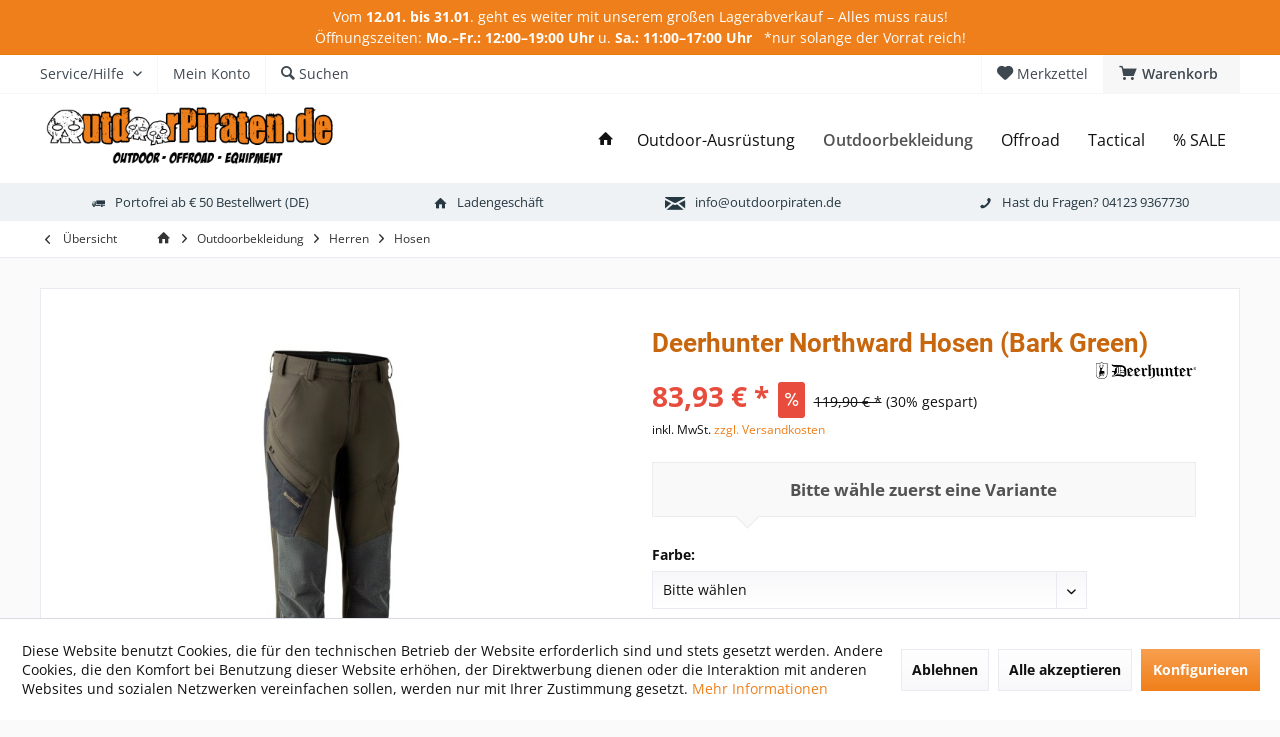

--- FILE ---
content_type: text/html; charset=UTF-8
request_url: https://outdoorpiraten.de/detail/index/sArticle/2437
body_size: 22018
content:
<!DOCTYPE html> <html class="no-js" lang="de" itemscope="itemscope" itemtype="https://schema.org/WebPage"> <head> <meta charset="utf-8"> <meta name="author" content="" /> <meta name="robots" content="index,follow" /> <meta name="revisit-after" content="15 days" /> <meta name="keywords" content="Northward, Hose, Deerhunter, Die, eines, Knie, maximalen, verdecktem, Hose Die, bietet, vielseitige, Einsatzmöglichkeiten!, Mehrere, Taschen, bieten, reichlich, Platz, alles, was, dabei" /> <meta name="description" content="Deerhunter Northward Hose - Outdoorhose mit verstellbarer Länge ✔ Online &amp; Ladengeschäft Barmstedt ✔ jetzt kaufen | OutdoorPiraten.de" /> <meta property="og:type" content="product" /> <meta property="og:site_name" content="OutdoorPiraten.de" /> <meta property="og:url" content="https://outdoorpiraten.de/2437/deerhunter-northward-hosen" /> <meta property="og:title" content="Deerhunter Northward Hosen (Bark Green)" /> <meta property="og:description" content="Deerhunter Northward Hose Die Deerhunter Northward Hose bietet vielseitige Einsatzmöglichkeiten! Mehrere Taschen bieten reichlich Platz für alles,…" /> <meta property="og:image" content="https://outdoorpiraten.de/media/image/c4/5a/20/low_D_P_F_3125-378-233125.jpg" /> <meta property="product:brand" content="Deerhunter" /> <meta property="product:price" content="83.93" /> <meta property="product:product_link" content="https://outdoorpiraten.de/2437/deerhunter-northward-hosen" /> <meta name="twitter:card" content="product" /> <meta name="twitter:site" content="OutdoorPiraten.de" /> <meta name="twitter:title" content="Deerhunter Northward Hosen (Bark Green)" /> <meta name="twitter:description" content="Deerhunter Northward Hose Die Deerhunter Northward Hose bietet vielseitige Einsatzmöglichkeiten! Mehrere Taschen bieten reichlich Platz für alles,…" /> <meta name="twitter:image" content="https://outdoorpiraten.de/media/image/c4/5a/20/low_D_P_F_3125-378-233125.jpg" /> <meta itemprop="copyrightHolder" content="OutdoorPiraten.de" /> <meta itemprop="copyrightYear" content="2014" /> <meta itemprop="isFamilyFriendly" content="True" /> <meta itemprop="image" content="https://outdoorpiraten.de/media/image/e6/ac/7e/logo_m.png" /> <meta name="viewport" content="width=device-width, initial-scale=1.0"> <meta name="mobile-web-app-capable" content="yes"> <meta name="apple-mobile-web-app-title" content="OutdoorPiraten.de"> <meta name="apple-mobile-web-app-capable" content="yes"> <meta name="apple-mobile-web-app-status-bar-style" content="default"> <link rel="apple-touch-icon-precomposed" href="https://outdoorpiraten.de/media/image/e6/4c/84/apple-touch-icon.png"> <link rel="shortcut icon" href="https://outdoorpiraten.de/media/unknown/d9/0c/f4/favicon.ico"> <meta name="msapplication-navbutton-color" content="#ef7f1a" /> <meta name="application-name" content="OutdoorPiraten.de" /> <meta name="msapplication-starturl" content="https://outdoorpiraten.de/" /> <meta name="msapplication-window" content="width=1024;height=768" /> <meta name="msapplication-TileImage" content="https://outdoorpiraten.de/media/image/f0/ea/3a/mstile-150x150.png"> <meta name="msapplication-TileColor" content="#ef7f1a"> <meta name="theme-color" content="#ef7f1a" /> <link rel="canonical" href="https://outdoorpiraten.de/2437/deerhunter-northward-hosen" /> <title itemprop="name">Deerhunter Northward Hosen | OutdoorPiraten.de</title> <link href="/web/cache/1768224137_6be26d029b01d372e4cfc572073809c3.css" media="all" rel="stylesheet" type="text/css" /> <script>
var _paq = window._paq = window._paq || [];
/* tracker methods like "setCustomDimension" should be called before "trackPageView" */
_paq.push(['trackPageView']);
_paq.push(['enableLinkTracking']);
(function() {
var u="//outdoorpiraten.de/matomo/";
_paq.push(['setTrackerUrl', u+'matomo.php']);
_paq.push(['setSiteId', '1']);
var d=document, g=d.createElement('script'), s=d.getElementsByTagName('script')[0];
g.async=true; g.src=u+'matomo.js'; s.parentNode.insertBefore(g,s);
})();
</script> </head> <body class="is--ctl-detail is--act-index tcinntheme themeware-modern layout-fullwidth-boxed gwfont1 gwfont2 headtyp-1 header-1 no-sticky" > <div data-paypalUnifiedMetaDataContainer="true" data-paypalUnifiedRestoreOrderNumberUrl="https://outdoorpiraten.de/widgets/PaypalUnifiedOrderNumber/restoreOrderNumber" class="is--hidden"> </div> <div class="page-wrap"> <noscript class="noscript-main"> <div class="alert is--warning"> <div class="alert--icon"> <i class="icon--element icon--warning"></i> </div> <div class="alert--content"> Um OutdoorPiraten.de in vollem Umfang nutzen zu k&ouml;nnen, empfehlen wir Ihnen Javascript in Ihrem Browser zu aktiveren. </div> </div> </noscript> <div class="tcinn-announcement-banner"> <div class="inside"> <p>Vom <strong>12.01. bis 31.01</strong>. geht es weiter mit unserem großen Lagerabverkauf – Alles muss raus!<br>Öffnungszeiten:&nbsp;<strong>Mo.–Fr.: 12:00–19:00 Uhr</strong> u.&nbsp;<strong>Sa.: 11:00–17:00 Uhr</strong>&nbsp; &nbsp;*nur solange der Vorrat reich!</p> </div> </div> <header class="header-main mobil-usp"> <div class="topbar top-bar"> <div class="logo--mobile" role="banner"> <a class="logo--link" href="https://outdoorpiraten.de/" title="OutdoorPiraten.de - zur Startseite wechseln"> <picture> <source srcset="https://outdoorpiraten.de/media/image/e6/ac/7e/logo_m.png" media="(min-width: 78.75em)"> <source srcset="https://outdoorpiraten.de/media/image/e6/ac/7e/logo_m.png" media="(min-width: 64em)"> <source srcset="https://outdoorpiraten.de/media/image/e6/ac/7e/logo_m.png" media="(min-width: 48em)"> <img srcset="https://outdoorpiraten.de/media/image/e6/ac/7e/logo_m.png" alt="OutdoorPiraten.de - zur Startseite wechseln" title="OutdoorPiraten.de - zur Startseite wechseln"/> </picture> </a> </div> <div class="top-bar--navigation" role="menubar"> <div class="navigation--entry entry--menu-left" role="menuitem"> <a class="entry--link entry--trigger is--icon-left" href="#offcanvas--left" data-offcanvas="true" data-offCanvasSelector=".sidebar-main"> <i class="icon--menu"></i> <span class="menu--name">Menü</span> </a> </div>    <div class="navigation--entry entry--cart" role="menuitem"> <a class="is--icon-left cart--link titletooltip" href="https://outdoorpiraten.de/checkout/cart" title="Warenkorb"> <i class="icon--basket"></i> <span class="cart--display"> Warenkorb </span> <span class="badge is--minimal cart--quantity is--hidden">0</span> </a> <div class="ajax-loader">&nbsp;</div> </div> <div class="navigation--entry entry--notepad" role="menuitem"> <a href="https://outdoorpiraten.de/note" title="Merkzettel"> <i class="icon--heart"></i> <span class="notepad--name"> Merkzettel </span> </a> </div>  <div class="navigation--entry entry--compare is--hidden" role="menuitem" aria-haspopup="true" data-drop-down-menu="true"> <div>   </div> </div> <div class="navigation--entry entry--service has--drop-down" role="menuitem" aria-haspopup="true" data-drop-down-menu="true"> <span class="service--display">Service/Hilfe</span>  <ul class="service--list is--rounded" role="menu"> <li class="service--entry" role="menuitem"> <a class="service--link" href="https://outdoorpiraten.de/custom/index/sCustom/49" title="Geschenkgutschein" > Geschenkgutschein </a> </li> <li class="service--entry" role="menuitem"> <a class="service--link" href="https://outdoorpiraten.de/ueber-die-outdoorpiraten" title="Über die Outdoorpiraten" > Über die Outdoorpiraten </a> </li> <li class="service--entry" role="menuitem"> <a class="service--link" href="https://outdoorpiraten.de/impressum" title="Impressum" > Impressum </a> </li> <li class="service--entry" role="menuitem"> <a class="service--link" href="https://outdoorpiraten.de/newsletter" title="Newsletter" > Newsletter </a> </li> <li class="service--entry" role="menuitem"> <a class="service--link" href="https://outdoorpiraten.de/kontaktformular" title="Kontakt" target="_self"> Kontakt </a> </li> <li class="service--entry" role="menuitem"> <a class="service--link" href="https://outdoorpiraten.de/ladengeschaeft-barmstedt" title="Ladengeschäft Barmstedt" > Ladengeschäft Barmstedt </a> </li> <li class="service--entry" role="menuitem"> <a class="service--link" href="https://outdoorpiraten.de/agb" title="AGB" > AGB </a> </li> <li class="service--entry" role="menuitem"> <a class="service--link" href="javascript:openCookieConsentManager()" title="Cookie-Einstellungen" > Cookie-Einstellungen </a> </li> <li class="service--entry" role="menuitem"> <a class="service--link" href="https://outdoorpiraten.de/datenschutz" title="Datenschutz" > Datenschutz </a> </li> <li class="service--entry" role="menuitem"> <a class="service--link" href="https://outdoorpiraten.de/versand-und-zahlungsbedingungen" title="Versand und Zahlungsbedingungen" > Versand und Zahlungsbedingungen </a> </li> <li class="service--entry" role="menuitem"> <a class="service--link" href="https://outdoorpiraten.de/widerrufsbelehrung" title="Widerrufsbelehrung" > Widerrufsbelehrung </a> </li> </ul>  </div> <div class="navigation--entry entry--account" role="menuitem"> <a href="https://outdoorpiraten.de/account" title="Mein Konto" class="entry--link account--link"> <span class="account--display"> <i class="icon--account"></i> <span class="name--account">Mein Konto </span> </a> </div> <div class="navigation--entry entry--search" role="menuitem"> <span class="entry--link entry--trigger titletooltip" title="Suchen"> <i class="icon--search"></i> <span class="search--display">Suchen</span> </span> </div> </div> </div> <div class="headbar"> <div class="headbar-container"> <div class="topmenu"> <div class="logo hover-typ-1" role="banner"> <a class="logo--link" href="https://outdoorpiraten.de/" title="OutdoorPiraten.de - zur Startseite wechseln"> <picture> <source srcset="https://outdoorpiraten.de/media/image/e6/ac/7e/logo_m.png" media="(min-width: 78.75em)"> <source srcset="https://outdoorpiraten.de/media/image/e6/ac/7e/logo_m.png" media="(min-width: 64em)"> <source srcset="https://outdoorpiraten.de/media/image/e6/ac/7e/logo_m.png" media="(min-width: 48em)"> <img srcset="https://outdoorpiraten.de/media/image/e6/ac/7e/logo_m.png" alt="OutdoorPiraten.de - zur Startseite wechseln" /> </picture> </a> </div> <nav class="navigation-main hide-kategorie-button hover-typ-1 font-family-primary" data-tc-menu-headline="false" data-tc-menu-text="false"> <div data-menu-scroller="true" data-listSelector=".navigation--list.container" data-viewPortSelector=".navigation--list-wrapper" data-stickyMenu="true" data-stickyMenuTablet="0" data-stickyMenuPhone="0" data-stickyMenuPosition="400" data-stickyMenuDuration="300" > <div class="navigation--list-wrapper"> <ul class="navigation--list container" role="menubar" itemscope="itemscope" itemtype="https://schema.org/SiteNavigationElement"> <li class="navigation--entry is--home homeiconlink" role="menuitem"> <a class="navigation--link is--first" href="https://outdoorpiraten.de/" title="Home" itemprop="url"> <i itemprop="name" class="icon--house"></i> </a> </li><li class="navigation--entry" role="menuitem"><a class="navigation--link" href="https://outdoorpiraten.de/6/outdoor-ausruestung" title="Outdoor-Ausrüstung" aria-label="Outdoor-Ausrüstung" itemprop="url"><span itemprop="name">Outdoor-Ausrüstung</span></a></li><li class="navigation--entry is--active" role="menuitem"><a class="navigation--link is--active" href="https://outdoorpiraten.de/7/outdoorbekleidung" title="Outdoorbekleidung" aria-label="Outdoorbekleidung" itemprop="url"><span itemprop="name">Outdoorbekleidung</span></a></li><li class="navigation--entry" role="menuitem"><a class="navigation--link" href="https://outdoorpiraten.de/8/offroad-zubehoer" title="Offroad" aria-label="Offroad" itemprop="url"><span itemprop="name">Offroad</span></a></li><li class="navigation--entry" role="menuitem"><a class="navigation--link" href="https://outdoorpiraten.de/122/tactical" title="Tactical" aria-label="Tactical" itemprop="url"><span itemprop="name">Tactical</span></a></li><li class="navigation--entry" role="menuitem"><a class="navigation--link" href="https://outdoorpiraten.de/10/sale-top-angebote" title="% SALE" aria-label="% SALE" itemprop="url"><span itemprop="name">% SALE</span></a></li> </ul> </div> <div class="advanced-menu" data-advanced-menu="true" data-hoverDelay="250"> <div class="menu--container"> <div class="button-container"> <a href="https://outdoorpiraten.de/6/outdoor-ausruestung" class="button--category" aria-label="Zur Kategorie Outdoor-Ausrüstung" title="Zur Kategorie Outdoor-Ausrüstung"> <i class="icon--arrow-right"></i> Zur Kategorie Outdoor-Ausrüstung </a> <span class="button--close"> <i class="icon--cross"></i> </span> </div> <div class="content--wrapper has--content"> <ul class="menu--list menu--level-0 columns--4" style="width: 100%;"> <li class="menu--list-item item--level-0" style="width: 100%"> <a href="https://outdoorpiraten.de/11/rucksaecke-und-taschen" class="menu--list-item-link" aria-label="Rucksäcke &amp; Taschen" title="Rucksäcke &amp; Taschen">Rucksäcke & Taschen</a> <ul class="menu--list menu--level-1 columns--4"> <li class="menu--list-item item--level-1"> <a href="https://outdoorpiraten.de/42/trekkingrucksaecke" class="menu--list-item-link" aria-label="Trekkingrucksäcke" title="Trekkingrucksäcke">Trekkingrucksäcke</a> </li> <li class="menu--list-item item--level-1"> <a href="https://outdoorpiraten.de/101/tourenrucksaecke" class="menu--list-item-link" aria-label="Tourenrucksäcke" title="Tourenrucksäcke">Tourenrucksäcke</a> </li> <li class="menu--list-item item--level-1"> <a href="https://outdoorpiraten.de/43/daypacks-tagesrucksaecke" class="menu--list-item-link" aria-label="Daypacks" title="Daypacks">Daypacks</a> </li> <li class="menu--list-item item--level-1"> <a href="https://outdoorpiraten.de/44/reiserucksaecke" class="menu--list-item-link" aria-label="Reiserucksäcke" title="Reiserucksäcke">Reiserucksäcke</a> </li> <li class="menu--list-item item--level-1"> <a href="https://outdoorpiraten.de/45/fotorucksaecke-und-fototaschen" class="menu--list-item-link" aria-label="Fotorucksäcke &amp; -Bags" title="Fotorucksäcke &amp; -Bags">Fotorucksäcke & -Bags</a> </li> <li class="menu--list-item item--level-1"> <a href="https://outdoorpiraten.de/46/sack-und-pack" class="menu--list-item-link" aria-label="Sack &amp; Pack" title="Sack &amp; Pack">Sack & Pack</a> </li> <li class="menu--list-item item--level-1"> <a href="https://outdoorpiraten.de/47/reisetaschen" class="menu--list-item-link" aria-label="Reisetaschen" title="Reisetaschen">Reisetaschen</a> </li> <li class="menu--list-item item--level-1"> <a href="https://outdoorpiraten.de/48/schultertaschen" class="menu--list-item-link" aria-label="Schultertaschen" title="Schultertaschen">Schultertaschen</a> </li> <li class="menu--list-item item--level-1"> <a href="https://outdoorpiraten.de/49/huefttaschen" class="menu--list-item-link" aria-label="Hüfttaschen" title="Hüfttaschen">Hüfttaschen</a> </li> <li class="menu--list-item item--level-1"> <a href="https://outdoorpiraten.de/50/kulturtaschen" class="menu--list-item-link" aria-label="Kulturtaschen" title="Kulturtaschen">Kulturtaschen</a> </li> <li class="menu--list-item item--level-1"> <a href="https://outdoorpiraten.de/51/schutztaschen" class="menu--list-item-link" aria-label="Schutztaschen" title="Schutztaschen">Schutztaschen</a> </li> <li class="menu--list-item item--level-1"> <a href="https://outdoorpiraten.de/132/rucksack-zusatztaschen" class="menu--list-item-link" aria-label="Zusatztaschen" title="Zusatztaschen">Zusatztaschen</a> </li> <li class="menu--list-item item--level-1"> <a href="https://outdoorpiraten.de/53/wertsachenaufbewahrung" class="menu--list-item-link" aria-label="Wertsachenverwahrung" title="Wertsachenverwahrung">Wertsachenverwahrung</a> </li> <li class="menu--list-item item--level-1"> <a href="https://outdoorpiraten.de/54/rucksack-und-taschen-zubehoer-und-ersatzteile" class="menu--list-item-link" aria-label="Zubehör &amp; Ersatzteile" title="Zubehör &amp; Ersatzteile">Zubehör & Ersatzteile</a> </li> </ul> </li> <li class="menu--list-item item--level-0" style="width: 100%"> <a href="https://outdoorpiraten.de/12/zelte-und-tarps" class="menu--list-item-link" aria-label="Zelte &amp; Tarps" title="Zelte &amp; Tarps">Zelte & Tarps</a> <ul class="menu--list menu--level-1 columns--4"> <li class="menu--list-item item--level-1"> <a href="https://outdoorpiraten.de/39/dachzelte" class="menu--list-item-link" aria-label="Dachzelte" title="Dachzelte">Dachzelte</a> </li> <li class="menu--list-item item--level-1"> <a href="https://outdoorpiraten.de/37/1-personen-zelte" class="menu--list-item-link" aria-label="1-Personen Zelte" title="1-Personen Zelte">1-Personen Zelte</a> </li> <li class="menu--list-item item--level-1"> <a href="https://outdoorpiraten.de/36/baumzelte" class="menu--list-item-link" aria-label="Baumzelte" title="Baumzelte">Baumzelte</a> </li> <li class="menu--list-item item--level-1"> <a href="https://outdoorpiraten.de/38/gruppenzelte" class="menu--list-item-link" aria-label="Gruppenzelte" title="Gruppenzelte">Gruppenzelte</a> </li> <li class="menu--list-item item--level-1"> <a href="https://outdoorpiraten.de/41/geodaet-zelt" class="menu--list-item-link" aria-label="Geodäten" title="Geodäten">Geodäten</a> </li> <li class="menu--list-item item--level-1"> <a href="https://outdoorpiraten.de/97/tunnelzelte" class="menu--list-item-link" aria-label="Tunnelzelte" title="Tunnelzelte">Tunnelzelte</a> </li> <li class="menu--list-item item--level-1"> <a href="https://outdoorpiraten.de/96/tarps-und-sonnensegel" class="menu--list-item-link" aria-label="Tarps &amp; Sonnensegel" title="Tarps &amp; Sonnensegel">Tarps & Sonnensegel</a> </li> <li class="menu--list-item item--level-1"> <a href="https://outdoorpiraten.de/98/zeltheringe-und-tarpstangen" class="menu--list-item-link" aria-label="Zeltheringe &amp; Tarpstangen" title="Zeltheringe &amp; Tarpstangen">Zeltheringe & Tarpstangen</a> </li> <li class="menu--list-item item--level-1"> <a href="https://outdoorpiraten.de/99/zeltzubehoer" class="menu--list-item-link" aria-label="Zeltzubehör" title="Zeltzubehör">Zeltzubehör</a> </li> </ul> </li> <li class="menu--list-item item--level-0" style="width: 100%"> <a href="https://outdoorpiraten.de/13/schlafsaecke" class="menu--list-item-link" aria-label="Schlafsäcke" title="Schlafsäcke">Schlafsäcke</a> </li> <li class="menu--list-item item--level-0" style="width: 100%"> <a href="https://outdoorpiraten.de/14/isomatten" class="menu--list-item-link" aria-label="Isomatten &amp; Unterlagen" title="Isomatten &amp; Unterlagen">Isomatten & Unterlagen</a> </li> <li class="menu--list-item item--level-0" style="width: 100%"> <a href="https://outdoorpiraten.de/15/outdoormoebel" class="menu--list-item-link" aria-label="Outdoormöbel" title="Outdoormöbel">Outdoormöbel</a> <ul class="menu--list menu--level-1 columns--4"> <li class="menu--list-item item--level-1"> <a href="https://outdoorpiraten.de/55/campingstuehle" class="menu--list-item-link" aria-label="Campingstühle" title="Campingstühle">Campingstühle</a> </li> <li class="menu--list-item item--level-1"> <a href="https://outdoorpiraten.de/56/campingtische" class="menu--list-item-link" aria-label="Campingtische" title="Campingtische">Campingtische</a> </li> <li class="menu--list-item item--level-1"> <a href="https://outdoorpiraten.de/57/haengematten" class="menu--list-item-link" aria-label="Hängematten" title="Hängematten">Hängematten</a> </li> <li class="menu--list-item item--level-1"> <a href="https://outdoorpiraten.de/149/haengematten-gestelle" class="menu--list-item-link" aria-label="Gestelle" title="Gestelle">Gestelle</a> </li> </ul> </li> <li class="menu--list-item item--level-0" style="width: 100%"> <a href="https://outdoorpiraten.de/16/outdoorkueche" class="menu--list-item-link" aria-label="Outdoorküche" title="Outdoorküche">Outdoorküche</a> <ul class="menu--list menu--level-1 columns--4"> <li class="menu--list-item item--level-1"> <a href="https://outdoorpiraten.de/58/kocher-und-kocherzubehoer" class="menu--list-item-link" aria-label="Kocher &amp; Zubehör" title="Kocher &amp; Zubehör">Kocher & Zubehör</a> </li> <li class="menu--list-item item--level-1"> <a href="https://outdoorpiraten.de/59/grill-und-lagerfeuer" class="menu--list-item-link" aria-label="Grill &amp; Lagerfeuer" title="Grill &amp; Lagerfeuer">Grill & Lagerfeuer</a> </li> <li class="menu--list-item item--level-1"> <a href="https://outdoorpiraten.de/60/toepfe-und-geschirr" class="menu--list-item-link" aria-label="Töpfe &amp; Geschirr" title="Töpfe &amp; Geschirr">Töpfe & Geschirr</a> </li> <li class="menu--list-item item--level-1"> <a href="https://outdoorpiraten.de/61/kuechenmesser-und-besteck" class="menu--list-item-link" aria-label="Messer &amp; Besteck" title="Messer &amp; Besteck">Messer & Besteck</a> </li> <li class="menu--list-item item--level-1"> <a href="https://outdoorpiraten.de/62/trinkwasserversorgung" class="menu--list-item-link" aria-label="Trinkwasserversorgung" title="Trinkwasserversorgung">Trinkwasserversorgung</a> </li> <li class="menu--list-item item--level-1"> <a href="https://outdoorpiraten.de/63/trinkflaschen" class="menu--list-item-link" aria-label="Trinkflaschen" title="Trinkflaschen">Trinkflaschen</a> </li> <li class="menu--list-item item--level-1"> <a href="https://outdoorpiraten.de/64/vakuumflaschen" class="menu--list-item-link" aria-label="Vakuum-Flaschen" title="Vakuum-Flaschen">Vakuum-Flaschen</a> </li> <li class="menu--list-item item--level-1"> <a href="https://outdoorpiraten.de/65/kueche-unterwegs" class="menu--list-item-link" aria-label="Küche unterwegs" title="Küche unterwegs">Küche unterwegs</a> </li> <li class="menu--list-item item--level-1"> <a href="https://outdoorpiraten.de/115/outdoornahrung" class="menu--list-item-link" aria-label="Outdoornahrung" title="Outdoornahrung">Outdoornahrung</a> </li> </ul> </li> <li class="menu--list-item item--level-0" style="width: 100%"> <a href="https://outdoorpiraten.de/22/orientierung-und-kommunikation" class="menu--list-item-link" aria-label="Orientierung &amp; Kommunikation" title="Orientierung &amp; Kommunikation">Orientierung & Kommunikation</a> <ul class="menu--list menu--level-1 columns--4"> <li class="menu--list-item item--level-1"> <a href="https://outdoorpiraten.de/81/handy-zubehoer" class="menu--list-item-link" aria-label="Handyzubehör" title="Handyzubehör">Handyzubehör</a> </li> <li class="menu--list-item item--level-1"> <a href="https://outdoorpiraten.de/82/navigation-kompasse" class="menu--list-item-link" aria-label="Kompasse" title="Kompasse">Kompasse</a> </li> </ul> </li> <li class="menu--list-item item--level-0" style="width: 100%"> <a href="https://outdoorpiraten.de/23/energie-und-elektronik" class="menu--list-item-link" aria-label="Energie &amp; Elektronik" title="Energie &amp; Elektronik">Energie & Elektronik</a> </li> <li class="menu--list-item item--level-0" style="width: 100%"> <a href="https://outdoorpiraten.de/17/licht-lampen" class="menu--list-item-link" aria-label="Licht &amp; Lampen" title="Licht &amp; Lampen">Licht & Lampen</a> <ul class="menu--list menu--level-1 columns--4"> <li class="menu--list-item item--level-1"> <a href="https://outdoorpiraten.de/66/stirnlampen" class="menu--list-item-link" aria-label="Stirnlampen" title="Stirnlampen">Stirnlampen</a> </li> <li class="menu--list-item item--level-1"> <a href="https://outdoorpiraten.de/67/taschenlampen" class="menu--list-item-link" aria-label="Taschenlampen" title="Taschenlampen">Taschenlampen</a> </li> <li class="menu--list-item item--level-1"> <a href="https://outdoorpiraten.de/156/campinglampen" class="menu--list-item-link" aria-label="Campinglampen" title="Campinglampen">Campinglampen</a> </li> <li class="menu--list-item item--level-1"> <a href="https://outdoorpiraten.de/174/lichtquellen" class="menu--list-item-link" aria-label="Lichtquellen" title="Lichtquellen">Lichtquellen</a> </li> <li class="menu--list-item item--level-1"> <a href="https://outdoorpiraten.de/68/lampen-zubehoer" class="menu--list-item-link" aria-label="Lampen-Zubehör" title="Lampen-Zubehör">Lampen-Zubehör</a> </li> </ul> </li> <li class="menu--list-item item--level-0" style="width: 100%"> <a href="https://outdoorpiraten.de/18/kids-on-tour" class="menu--list-item-link" aria-label="Kids on Tour" title="Kids on Tour">Kids on Tour</a> <ul class="menu--list menu--level-1 columns--4"> <li class="menu--list-item item--level-1"> <a href="https://outdoorpiraten.de/69/kindertragen-kraxen" class="menu--list-item-link" aria-label="Kindertragen" title="Kindertragen">Kindertragen</a> </li> <li class="menu--list-item item--level-1"> <a href="https://outdoorpiraten.de/70/kinderrucksaecke" class="menu--list-item-link" aria-label="Kinderrucksäcke" title="Kinderrucksäcke">Kinderrucksäcke</a> </li> <li class="menu--list-item item--level-1"> <a href="https://outdoorpiraten.de/120/kindermesser" class="menu--list-item-link" aria-label="Kindermesser" title="Kindermesser">Kindermesser</a> </li> </ul> </li> <li class="menu--list-item item--level-0" style="width: 100%"> <a href="https://outdoorpiraten.de/19/dogs-on-tour" class="menu--list-item-link" aria-label="Dogs on Tour" title="Dogs on Tour">Dogs on Tour</a> </li> <li class="menu--list-item item--level-0" style="width: 100%"> <a href="https://outdoorpiraten.de/20/messer-und-werkzeuge" class="menu--list-item-link" aria-label="Messer &amp; Werkzeuge" title="Messer &amp; Werkzeuge">Messer & Werkzeuge</a> <ul class="menu--list menu--level-1 columns--4"> <li class="menu--list-item item--level-1"> <a href="https://outdoorpiraten.de/71/feststehende-messer" class="menu--list-item-link" aria-label="Feststehende Messer" title="Feststehende Messer">Feststehende Messer</a> </li> <li class="menu--list-item item--level-1"> <a href="https://outdoorpiraten.de/72/klappmesser" class="menu--list-item-link" aria-label="Klappmesser" title="Klappmesser">Klappmesser</a> </li> <li class="menu--list-item item--level-1"> <a href="https://outdoorpiraten.de/73/schweizer-messer" class="menu--list-item-link" aria-label="Schweizer Messer" title="Schweizer Messer">Schweizer Messer</a> </li> <li class="menu--list-item item--level-1"> <a href="https://outdoorpiraten.de/74/neck-knife" class="menu--list-item-link" aria-label="Neck-Knife" title="Neck-Knife">Neck-Knife</a> </li> <li class="menu--list-item item--level-1"> <a href="https://outdoorpiraten.de/75/messer-fuer-kinder" class="menu--list-item-link" aria-label="Kindermesser" title="Kindermesser">Kindermesser</a> </li> <li class="menu--list-item item--level-1"> <a href="https://outdoorpiraten.de/76/rettungsmesser" class="menu--list-item-link" aria-label="Rettungsmesser" title="Rettungsmesser">Rettungsmesser</a> </li> <li class="menu--list-item item--level-1"> <a href="https://outdoorpiraten.de/77/aexte-und-saegen" class="menu--list-item-link" aria-label="Äxte &amp; Sägen" title="Äxte &amp; Sägen">Äxte & Sägen</a> </li> <li class="menu--list-item item--level-1"> <a href="https://outdoorpiraten.de/78/schaufeln-und-spaten" class="menu--list-item-link" aria-label="Schaufeln &amp; Spaten" title="Schaufeln &amp; Spaten">Schaufeln & Spaten</a> </li> <li class="menu--list-item item--level-1"> <a href="https://outdoorpiraten.de/119/multitools" class="menu--list-item-link" aria-label="Mulititools" title="Mulititools">Mulititools</a> </li> <li class="menu--list-item item--level-1"> <a href="https://outdoorpiraten.de/79/messer-zubehoer" class="menu--list-item-link" aria-label="Messer-Zubehör" title="Messer-Zubehör">Messer-Zubehör</a> </li> </ul> </li> <li class="menu--list-item item--level-0" style="width: 100%"> <a href="https://outdoorpiraten.de/21/bushcraft" class="menu--list-item-link" aria-label="Bushcraft" title="Bushcraft">Bushcraft</a> <ul class="menu--list menu--level-1 columns--4"> <li class="menu--list-item item--level-1"> <a href="https://outdoorpiraten.de/outdoor-ausruestung/bushcraft/uebernachten" class="menu--list-item-link" aria-label="Übernachten" title="Übernachten">Übernachten</a> </li> <li class="menu--list-item item--level-1"> <a href="https://outdoorpiraten.de/80/bushcraft-feueranzuender" class="menu--list-item-link" aria-label="Feueranzünder" title="Feueranzünder">Feueranzünder</a> </li> <li class="menu--list-item item--level-1"> <a href="https://outdoorpiraten.de/118/bushcraft-feuerstelle" class="menu--list-item-link" aria-label="Feuerstelle" title="Feuerstelle">Feuerstelle</a> </li> <li class="menu--list-item item--level-1"> <a href="https://outdoorpiraten.de/162/bushcraft-paracord-seile" class="menu--list-item-link" aria-label="Paracord &amp; Seil" title="Paracord &amp; Seil">Paracord & Seil</a> </li> <li class="menu--list-item item--level-1"> <a href="https://outdoorpiraten.de/163/bushcraft-survival" class="menu--list-item-link" aria-label="Survival" title="Survival">Survival</a> </li> <li class="menu--list-item item--level-1"> <a href="https://outdoorpiraten.de/165/bushcraft-bekleidung" class="menu--list-item-link" aria-label="Bekleidung" title="Bekleidung">Bekleidung</a> </li> </ul> </li> <li class="menu--list-item item--level-0" style="width: 100%"> <a href="https://outdoorpiraten.de/24/wassersport" class="menu--list-item-link" aria-label="Wassersport" title="Wassersport">Wassersport</a> </li> <li class="menu--list-item item--level-0" style="width: 100%"> <a href="https://outdoorpiraten.de/25/fun-und-sport" class="menu--list-item-link" aria-label="Fun &amp; Sport" title="Fun &amp; Sport">Fun & Sport</a> </li> <li class="menu--list-item item--level-0" style="width: 100%"> <a href="https://outdoorpiraten.de/26/pflege-und-reinigung" class="menu--list-item-link" aria-label="Pflege &amp; Reinigung" title="Pflege &amp; Reinigung">Pflege & Reinigung</a> </li> <li class="menu--list-item item--level-0" style="width: 100%"> <a href="https://outdoorpiraten.de/27/literatur-filme" class="menu--list-item-link" aria-label="Bücher, DVDs" title="Bücher, DVDs">Bücher, DVDs</a> </li> <li class="menu--list-item item--level-0" style="width: 100%"> <a href="https://outdoorpiraten.de/84/winterausruestung" class="menu--list-item-link" aria-label="Winterausrüstung" title="Winterausrüstung">Winterausrüstung</a> </li> <li class="menu--list-item item--level-0" style="width: 100%"> <a href="https://outdoorpiraten.de/117/regenschutz" class="menu--list-item-link" aria-label="Regenschutz" title="Regenschutz">Regenschutz</a> </li> <li class="menu--list-item item--level-0" style="width: 100%"> <a href="https://outdoorpiraten.de/28/outdoorausruestung-reiseartikel" class="menu--list-item-link" aria-label="Reiseartikel" title="Reiseartikel">Reiseartikel</a> <ul class="menu--list menu--level-1 columns--4"> <li class="menu--list-item item--level-1"> <a href="https://outdoorpiraten.de/196/hygiene-und-koerperpflege" class="menu--list-item-link" aria-label="Hygiene &amp; Körperpflege" title="Hygiene &amp; Körperpflege">Hygiene & Körperpflege</a> </li> <li class="menu--list-item item--level-1"> <a href="https://outdoorpiraten.de/83/reiseartikel-handtuecher" class="menu--list-item-link" aria-label="Handtücher" title="Handtücher">Handtücher</a> </li> <li class="menu--list-item item--level-1"> <a href="https://outdoorpiraten.de/113/reiseartikel-reiseapotheke" class="menu--list-item-link" aria-label="Reiseapotheke" title="Reiseapotheke">Reiseapotheke</a> </li> <li class="menu--list-item item--level-1"> <a href="https://outdoorpiraten.de/121/reisezubehoer" class="menu--list-item-link" aria-label="Reisezubehör" title="Reisezubehör">Reisezubehör</a> </li> <li class="menu--list-item item--level-1"> <a href="https://outdoorpiraten.de/150/insektenschutz" class="menu--list-item-link" aria-label="Insektenschutz" title="Insektenschutz">Insektenschutz</a> </li> <li class="menu--list-item item--level-1"> <a href="https://outdoorpiraten.de/outdoor-ausruestung/reiseartikel/sicherheitsausruestung" class="menu--list-item-link" aria-label="Sicherheitsausrüstung" title="Sicherheitsausrüstung">Sicherheitsausrüstung</a> </li> </ul> </li> </ul> </div> </div> <div class="menu--container"> <div class="button-container"> <a href="https://outdoorpiraten.de/7/outdoorbekleidung" class="button--category" aria-label="Zur Kategorie Outdoorbekleidung" title="Zur Kategorie Outdoorbekleidung"> <i class="icon--arrow-right"></i> Zur Kategorie Outdoorbekleidung </a> <span class="button--close"> <i class="icon--cross"></i> </span> </div> <div class="content--wrapper has--content"> <ul class="menu--list menu--level-0 columns--4" style="width: 100%;"> <li class="menu--list-item item--level-0" style="width: 100%"> <a href="https://outdoorpiraten.de/29/outdoorbekleidung-damen" class="menu--list-item-link" aria-label="Damen" title="Damen">Damen</a> <ul class="menu--list menu--level-1 columns--4"> <li class="menu--list-item item--level-1"> <a href="https://outdoorpiraten.de/33/damen-outdoor-jacken" class="menu--list-item-link" aria-label="Jacken" title="Jacken">Jacken</a> </li> <li class="menu--list-item item--level-1"> <a href="https://outdoorpiraten.de/34/damen-outdoor-hosen" class="menu--list-item-link" aria-label="Hosen" title="Hosen">Hosen</a> </li> <li class="menu--list-item item--level-1"> <a href="https://outdoorpiraten.de/35/damen-outdoor-shirts-hemden" class="menu--list-item-link" aria-label="Shirts &amp; Hemden" title="Shirts &amp; Hemden">Shirts & Hemden</a> </li> <li class="menu--list-item item--level-1"> <a href="https://outdoorpiraten.de/85/damen-outdoor-roecke-kleider" class="menu--list-item-link" aria-label="Röcke &amp; Kleider" title="Röcke &amp; Kleider">Röcke & Kleider</a> </li> <li class="menu--list-item item--level-1"> <a href="https://outdoorpiraten.de/86/damen-accessoires" class="menu--list-item-link" aria-label="Accessoires" title="Accessoires">Accessoires</a> </li> <li class="menu--list-item item--level-1"> <a href="https://outdoorpiraten.de/87/damen-outdoor-regenschutz" class="menu--list-item-link" aria-label="Regenschutz" title="Regenschutz">Regenschutz</a> </li> <li class="menu--list-item item--level-1"> <a href="https://outdoorpiraten.de/outdoorbekleidung/damen/socken" class="menu--list-item-link" aria-label="Socken" title="Socken">Socken</a> </li> </ul> </li> <li class="menu--list-item item--level-0" style="width: 100%"> <a href="https://outdoorpiraten.de/30/outdoorbekleidung-herren" class="menu--list-item-link" aria-label="Herren" title="Herren">Herren</a> <ul class="menu--list menu--level-1 columns--4"> <li class="menu--list-item item--level-1"> <a href="https://outdoorpiraten.de/88/herren-outdoor-jacken" class="menu--list-item-link" aria-label="Jacken" title="Jacken">Jacken</a> </li> <li class="menu--list-item item--level-1"> <a href="https://outdoorpiraten.de/89/herren-outdoor-hosen" class="menu--list-item-link" aria-label="Hosen" title="Hosen">Hosen</a> </li> <li class="menu--list-item item--level-1"> <a href="https://outdoorpiraten.de/90/herren-outdoor-shirts-hemden" class="menu--list-item-link" aria-label="Shirts &amp; Hemden" title="Shirts &amp; Hemden">Shirts & Hemden</a> </li> <li class="menu--list-item item--level-1"> <a href="https://outdoorpiraten.de/91/herren-accessoires" class="menu--list-item-link" aria-label="Accessoires" title="Accessoires">Accessoires</a> </li> <li class="menu--list-item item--level-1"> <a href="https://outdoorpiraten.de/92/herren-outdoor-regenschutz" class="menu--list-item-link" aria-label="Regenschutz" title="Regenschutz">Regenschutz</a> </li> <li class="menu--list-item item--level-1"> <a href="https://outdoorpiraten.de/outdoorbekleidung/herren/socken" class="menu--list-item-link" aria-label="Socken" title="Socken">Socken</a> </li> <li class="menu--list-item item--level-1"> <a href="https://outdoorpiraten.de/outdoorbekleidung/herren/handschuhe" class="menu--list-item-link" aria-label="Handschuhe" title="Handschuhe">Handschuhe</a> </li> </ul> </li> <li class="menu--list-item item--level-0" style="width: 100%"> <a href="https://outdoorpiraten.de/31/outdoorbekleidung-kinder" class="menu--list-item-link" aria-label="Kinder" title="Kinder">Kinder</a> </li> <li class="menu--list-item item--level-0" style="width: 100%"> <a href="https://outdoorpiraten.de/32/outdoorbekleidung-schuhe" class="menu--list-item-link" aria-label="Schuhe" title="Schuhe">Schuhe</a> </li> <li class="menu--list-item item--level-0" style="width: 100%"> <a href="https://outdoorpiraten.de/145/outdoorbekleidung-accessoires" class="menu--list-item-link" aria-label="Accessoires" title="Accessoires">Accessoires</a> <ul class="menu--list menu--level-1 columns--4"> <li class="menu--list-item item--level-1"> <a href="https://outdoorpiraten.de/146/multifunktionstuecher-schals" class="menu--list-item-link" aria-label="Multifunktionstücher &amp; Schals" title="Multifunktionstücher &amp; Schals">Multifunktionstücher & Schals</a> </li> <li class="menu--list-item item--level-1"> <a href="https://outdoorpiraten.de/152/muetzen-huete-caps" class="menu--list-item-link" aria-label="Mützen, Hüte &amp; CAPs" title="Mützen, Hüte &amp; CAPs">Mützen, Hüte & CAPs</a> </li> <li class="menu--list-item item--level-1"> <a href="https://outdoorpiraten.de/164/handschuhe" class="menu--list-item-link" aria-label="Handschuhe" title="Handschuhe">Handschuhe</a> </li> <li class="menu--list-item item--level-1"> <a href="https://outdoorpiraten.de/outdoorbekleidung/accessoires/socken" class="menu--list-item-link" aria-label="Socken" title="Socken">Socken</a> </li> </ul> </li> </ul> </div> </div> <div class="menu--container"> <div class="button-container"> <a href="https://outdoorpiraten.de/8/offroad-zubehoer" class="button--category" aria-label="Zur Kategorie Offroad" title="Zur Kategorie Offroad"> <i class="icon--arrow-right"></i> Zur Kategorie Offroad </a> <span class="button--close"> <i class="icon--cross"></i> </span> </div> <div class="content--wrapper has--content"> <ul class="menu--list menu--level-0 columns--4" style="width: 100%;"> <li class="menu--list-item item--level-0" style="width: 100%"> <a href="https://outdoorpiraten.de/93/verstauen-und-transport" class="menu--list-item-link" aria-label="Verstauen &amp; Transport" title="Verstauen &amp; Transport">Verstauen & Transport</a> <ul class="menu--list menu--level-1 columns--4"> <li class="menu--list-item item--level-1"> <a href="https://outdoorpiraten.de/158/dachtraeger" class="menu--list-item-link" aria-label="Dachträger" title="Dachträger">Dachträger</a> </li> <li class="menu--list-item item--level-1"> <a href="https://outdoorpiraten.de/159/transporttaschen" class="menu--list-item-link" aria-label="Transporttaschen" title="Transporttaschen">Transporttaschen</a> </li> </ul> </li> <li class="menu--list-item item--level-0" style="width: 100%"> <a href="https://outdoorpiraten.de/offroad/fahrzeugtechnik" class="menu--list-item-link" aria-label="Fahrzeugtechnik" title="Fahrzeugtechnik">Fahrzeugtechnik</a> </li> <li class="menu--list-item item--level-0" style="width: 100%"> <a href="https://outdoorpiraten.de/95/fahrzeugtechnik" class="menu--list-item-link" aria-label="Fahrzeugausbau" title="Fahrzeugausbau">Fahrzeugausbau</a> </li> <li class="menu--list-item item--level-0" style="width: 100%"> <a href="https://outdoorpiraten.de/148/workwear-arbeitsbekleidung" class="menu--list-item-link" aria-label="Workwear" title="Workwear">Workwear</a> </li> </ul> </div> </div> <div class="menu--container"> <div class="button-container"> <a href="https://outdoorpiraten.de/122/tactical" class="button--category" aria-label="Zur Kategorie Tactical" title="Zur Kategorie Tactical"> <i class="icon--arrow-right"></i> Zur Kategorie Tactical </a> <span class="button--close"> <i class="icon--cross"></i> </span> </div> <div class="content--wrapper has--content"> <ul class="menu--list menu--level-0 columns--4" style="width: 100%;"> <li class="menu--list-item item--level-0" style="width: 100%"> <a href="https://outdoorpiraten.de/128/spezial-taschen-rucksaecke" class="menu--list-item-link" aria-label="Taschen &amp; Rücksäcke" title="Taschen &amp; Rücksäcke">Taschen & Rücksäcke</a> <ul class="menu--list menu--level-1 columns--4"> <li class="menu--list-item item--level-1"> <a href="https://outdoorpiraten.de/138/einsatzrucksaecke" class="menu--list-item-link" aria-label="Einsatzrucksäcke" title="Einsatzrucksäcke">Einsatzrucksäcke</a> </li> <li class="menu--list-item item--level-1"> <a href="https://outdoorpiraten.de/166/einsatztaschen" class="menu--list-item-link" aria-label="Einsatztaschen" title="Einsatztaschen">Einsatztaschen</a> </li> <li class="menu--list-item item--level-1"> <a href="https://outdoorpiraten.de/136/null" class="menu--list-item-link" aria-label="Gürteltasche" title="Gürteltasche">Gürteltasche</a> </li> <li class="menu--list-item item--level-1"> <a href="https://outdoorpiraten.de/134/pouch-and-more" class="menu--list-item-link" aria-label="Pouch &amp; more" title="Pouch &amp; more">Pouch & more</a> </li> <li class="menu--list-item item--level-1"> <a href="https://outdoorpiraten.de/tactical/taschen-ruecksaecke/waffentragetaschen" class="menu--list-item-link" aria-label="Waffentragetaschen" title="Waffentragetaschen">Waffentragetaschen</a> </li> </ul> </li> <li class="menu--list-item item--level-0" style="width: 100%"> <a href="https://outdoorpiraten.de/124/polizei-sicherheitskraefte-ausruestung" class="menu--list-item-link" aria-label="Polizei- Security Ausrüstung" title="Polizei- Security Ausrüstung">Polizei- Security Ausrüstung</a> <ul class="menu--list menu--level-1 columns--4"> <li class="menu--list-item item--level-1"> <a href="https://outdoorpiraten.de/tactical/polizei-security-ausruestung/einsatzwesten" class="menu--list-item-link" aria-label="Einsatzwesten" title="Einsatzwesten">Einsatzwesten</a> </li> <li class="menu--list-item item--level-1"> <a href="https://outdoorpiraten.de/tactical/polizei-security-ausruestung/holster" class="menu--list-item-link" aria-label="Holster" title="Holster">Holster</a> </li> <li class="menu--list-item item--level-1"> <a href="https://outdoorpiraten.de/tactical/polizei-security-ausruestung/abwehrspray" class="menu--list-item-link" aria-label="Abwehrspray" title="Abwehrspray">Abwehrspray</a> </li> <li class="menu--list-item item--level-1"> <a href="https://outdoorpiraten.de/tactical/polizei-security-ausruestung/handschellen" class="menu--list-item-link" aria-label="Handschellen" title="Handschellen">Handschellen</a> </li> </ul> </li> <li class="menu--list-item item--level-0" style="width: 100%"> <a href="https://outdoorpiraten.de/127/medizinische-ausruestung" class="menu--list-item-link" aria-label="Medizinische Ausrüstung" title="Medizinische Ausrüstung">Medizinische Ausrüstung</a> </li> <li class="menu--list-item item--level-0" style="width: 100%"> <a href="https://outdoorpiraten.de/125/taktische-ausruestung" class="menu--list-item-link" aria-label="Taktische Ausrüstung" title="Taktische Ausrüstung">Taktische Ausrüstung</a> <ul class="menu--list menu--level-1 columns--4"> <li class="menu--list-item item--level-1"> <a href="https://outdoorpiraten.de/tactical/taktische-ausruestung/administration" class="menu--list-item-link" aria-label="Administration" title="Administration">Administration</a> </li> <li class="menu--list-item item--level-1"> <a href="https://outdoorpiraten.de/126/magazintaschen" class="menu--list-item-link" aria-label="Magazintaschen" title="Magazintaschen">Magazintaschen</a> </li> <li class="menu--list-item item--level-1"> <a href="https://outdoorpiraten.de/153/naesseschutz-kaelteschutz" class="menu--list-item-link" aria-label="Nässeschutz &amp; Kälteschutz" title="Nässeschutz &amp; Kälteschutz">Nässeschutz & Kälteschutz</a> </li> <li class="menu--list-item item--level-1"> <a href="https://outdoorpiraten.de/129/taktische-westen-tragegeschirr" class="menu--list-item-link" aria-label="Westen &amp; Tragegeschirr" title="Westen &amp; Tragegeschirr">Westen & Tragegeschirr</a> </li> </ul> </li> <li class="menu--list-item item--level-0" style="width: 100%"> <a href="https://outdoorpiraten.de/131/spezialausruestung-zubehoer" class="menu--list-item-link" aria-label="Zubehör" title="Zubehör">Zubehör</a> </li> </ul> </div> </div> <div class="menu--container"> <div class="button-container"> <a href="https://outdoorpiraten.de/10/sale-top-angebote" class="button--category" aria-label="Zur Kategorie % SALE" title="Zur Kategorie % SALE"> <i class="icon--arrow-right"></i> Zur Kategorie % SALE </a> <span class="button--close"> <i class="icon--cross"></i> </span> </div> </div> </div> </div> </nav> </div> </div> </div> <div id="header--searchform" class="typ1" data-search="true" aria-haspopup="true"> <form action="/search" method="get" class="main-search--form"> <input type="search" name="sSearch" class="main-search--field" autocomplete="off" autocapitalize="off" placeholder="Suchbegriff..." maxlength="30" /> <button type="submit" class="main-search--button"> <i class="icon--search"></i> <span class="main-search--text"></span> </button> <div class="form--ajax-loader">&nbsp;</div> <div class="main-search--results column-2"></div> </form> </div> <div class="topbar--features"> <div> <div class="feature-1 b767 b1023 b1259"><i class="icon--truck"></i><span>Portofrei ab € 50 Bestellwert (DE)</span></div> <div class="feature-2 b767 b1023 b1259"><i class="icon--house"></i><span>Ladengeschäft</span></div> <div class="feature-3 b478 b767 b1023 b1259"><i class="icon--mail"></i><span>info@outdoorpiraten.de</span></div> <div class="feature-4 b280 b478 b767 b1023 b1259"><i class="icon--phone"></i><span>Hast du Fragen? 04123 9367730</span></div> </div> </div> </header> <div class="container--ajax-cart off-canvas-90" data-collapse-cart="true" data-displayMode="offcanvas"></div> <nav class="content--breadcrumb block"> <div> <a class="breadcrumb--button breadcrumb--link" href="https://outdoorpiraten.de/89/herren-outdoor-hosen" title="Übersicht"> <i class="icon--arrow-left"></i> <span class="breadcrumb--title">Übersicht</span> </a> <ul class="breadcrumb--list" role="menu" itemscope itemtype="https://schema.org/BreadcrumbList"> <li class="breadcrumb--entry"> <a class="breadcrumb--icon" href="https://outdoorpiraten.de/"><i class="icon--house"></i></a> </li> <li class="breadcrumb--separator"> <i class="icon--arrow-right"></i> </li> <li role="menuitem" class="breadcrumb--entry" itemprop="itemListElement" itemscope itemtype="https://schema.org/ListItem"> <a class="breadcrumb--link" href="https://outdoorpiraten.de/7/outdoorbekleidung" title="Outdoorbekleidung" itemprop="item"> <link itemprop="url" href="https://outdoorpiraten.de/7/outdoorbekleidung" /> <span class="breadcrumb--title" itemprop="name">Outdoorbekleidung</span> </a> <meta itemprop="position" content="0" /> </li> <li role="none" class="breadcrumb--separator"> <i class="icon--arrow-right"></i> </li> <li role="menuitem" class="breadcrumb--entry" itemprop="itemListElement" itemscope itemtype="https://schema.org/ListItem"> <a class="breadcrumb--link" href="https://outdoorpiraten.de/30/outdoorbekleidung-herren" title="Herren" itemprop="item"> <link itemprop="url" href="https://outdoorpiraten.de/30/outdoorbekleidung-herren" /> <span class="breadcrumb--title" itemprop="name">Herren</span> </a> <meta itemprop="position" content="1" /> </li> <li role="none" class="breadcrumb--separator"> <i class="icon--arrow-right"></i> </li> <li role="menuitem" class="breadcrumb--entry is--active" itemprop="itemListElement" itemscope itemtype="https://schema.org/ListItem"> <a class="breadcrumb--link" href="https://outdoorpiraten.de/89/herren-outdoor-hosen" title="Hosen" itemprop="item"> <link itemprop="url" href="https://outdoorpiraten.de/89/herren-outdoor-hosen" /> <span class="breadcrumb--title" itemprop="name">Hosen</span> </a> <meta itemprop="position" content="2" /> </li> </ul> </div> </nav> <section class="content-main container block-group"> <nav class="product--navigation"> <a href="#" class="navigation--link link--prev"> <div class="link--prev-button"> <span class="link--prev-inner">Zurück</span> </div> <div class="image--wrapper"> <div class="image--container"></div> </div> </a> <a href="#" class="navigation--link link--next"> <div class="link--next-button"> <span class="link--next-inner">Vor</span> </div> <div class="image--wrapper"> <div class="image--container"></div> </div> </a> </nav> <div class="content-main--inner"> <div id='cookie-consent' class='off-canvas is--left block-transition' data-cookie-consent-manager='true' data-cookieTimeout='60'> <div class='cookie-consent--header cookie-consent--close'> Cookie-Einstellungen <i class="icon--arrow-right"></i> </div> <div class='cookie-consent--description'> Diese Website benutzt Cookies, die für den technischen Betrieb der Website erforderlich sind und stets gesetzt werden. Andere Cookies, die den Komfort bei Benutzung dieser Website erhöhen, der Direktwerbung dienen oder die Interaktion mit anderen Websites und sozialen Netzwerken vereinfachen sollen, werden nur mit Ihrer Zustimmung gesetzt. </div> <div class='cookie-consent--configuration'> <div class='cookie-consent--configuration-header'> <div class='cookie-consent--configuration-header-text'>Konfiguration</div> </div> <div class='cookie-consent--configuration-main'> <div class='cookie-consent--group'> <input type="hidden" class="cookie-consent--group-name" value="technical" /> <label class="cookie-consent--group-state cookie-consent--state-input cookie-consent--required"> <input type="checkbox" name="technical-state" class="cookie-consent--group-state-input" disabled="disabled" checked="checked"/> <span class="cookie-consent--state-input-element"></span> </label> <div class='cookie-consent--group-title' data-collapse-panel='true' data-contentSiblingSelector=".cookie-consent--group-container"> <div class="cookie-consent--group-title-label cookie-consent--state-label"> Technisch erforderlich </div> <span class="cookie-consent--group-arrow is-icon--right"> <i class="icon--arrow-right"></i> </span> </div> <div class='cookie-consent--group-container'> <div class='cookie-consent--group-description'> Diese Cookies sind für die Grundfunktionen des Shops notwendig. </div> <div class='cookie-consent--cookies-container'> <div class='cookie-consent--cookie'> <input type="hidden" class="cookie-consent--cookie-name" value="cookieDeclined" /> <label class="cookie-consent--cookie-state cookie-consent--state-input cookie-consent--required"> <input type="checkbox" name="cookieDeclined-state" class="cookie-consent--cookie-state-input" disabled="disabled" checked="checked" /> <span class="cookie-consent--state-input-element"></span> </label> <div class='cookie--label cookie-consent--state-label'> "Alle Cookies ablehnen" Cookie </div> </div> <div class='cookie-consent--cookie'> <input type="hidden" class="cookie-consent--cookie-name" value="allowCookie" /> <label class="cookie-consent--cookie-state cookie-consent--state-input cookie-consent--required"> <input type="checkbox" name="allowCookie-state" class="cookie-consent--cookie-state-input" disabled="disabled" checked="checked" /> <span class="cookie-consent--state-input-element"></span> </label> <div class='cookie--label cookie-consent--state-label'> "Alle Cookies annehmen" Cookie </div> </div> <div class='cookie-consent--cookie'> <input type="hidden" class="cookie-consent--cookie-name" value="shop" /> <label class="cookie-consent--cookie-state cookie-consent--state-input cookie-consent--required"> <input type="checkbox" name="shop-state" class="cookie-consent--cookie-state-input" disabled="disabled" checked="checked" /> <span class="cookie-consent--state-input-element"></span> </label> <div class='cookie--label cookie-consent--state-label'> Ausgewählter Shop </div> </div> <div class='cookie-consent--cookie'> <input type="hidden" class="cookie-consent--cookie-name" value="csrf_token" /> <label class="cookie-consent--cookie-state cookie-consent--state-input cookie-consent--required"> <input type="checkbox" name="csrf_token-state" class="cookie-consent--cookie-state-input" disabled="disabled" checked="checked" /> <span class="cookie-consent--state-input-element"></span> </label> <div class='cookie--label cookie-consent--state-label'> CSRF-Token </div> </div> <div class='cookie-consent--cookie'> <input type="hidden" class="cookie-consent--cookie-name" value="cookiePreferences" /> <label class="cookie-consent--cookie-state cookie-consent--state-input cookie-consent--required"> <input type="checkbox" name="cookiePreferences-state" class="cookie-consent--cookie-state-input" disabled="disabled" checked="checked" /> <span class="cookie-consent--state-input-element"></span> </label> <div class='cookie--label cookie-consent--state-label'> Cookie-Einstellungen </div> </div> <div class='cookie-consent--cookie'> <input type="hidden" class="cookie-consent--cookie-name" value="x-cache-context-hash" /> <label class="cookie-consent--cookie-state cookie-consent--state-input cookie-consent--required"> <input type="checkbox" name="x-cache-context-hash-state" class="cookie-consent--cookie-state-input" disabled="disabled" checked="checked" /> <span class="cookie-consent--state-input-element"></span> </label> <div class='cookie--label cookie-consent--state-label'> Individuelle Preise </div> </div> <div class='cookie-consent--cookie'> <input type="hidden" class="cookie-consent--cookie-name" value="slt" /> <label class="cookie-consent--cookie-state cookie-consent--state-input cookie-consent--required"> <input type="checkbox" name="slt-state" class="cookie-consent--cookie-state-input" disabled="disabled" checked="checked" /> <span class="cookie-consent--state-input-element"></span> </label> <div class='cookie--label cookie-consent--state-label'> Kunden-Wiedererkennung </div> </div> <div class='cookie-consent--cookie'> <input type="hidden" class="cookie-consent--cookie-name" value="nocache" /> <label class="cookie-consent--cookie-state cookie-consent--state-input cookie-consent--required"> <input type="checkbox" name="nocache-state" class="cookie-consent--cookie-state-input" disabled="disabled" checked="checked" /> <span class="cookie-consent--state-input-element"></span> </label> <div class='cookie--label cookie-consent--state-label'> Kundenspezifisches Caching </div> </div> <div class='cookie-consent--cookie'> <input type="hidden" class="cookie-consent--cookie-name" value="paypal-cookies" /> <label class="cookie-consent--cookie-state cookie-consent--state-input cookie-consent--required"> <input type="checkbox" name="paypal-cookies-state" class="cookie-consent--cookie-state-input" disabled="disabled" checked="checked" /> <span class="cookie-consent--state-input-element"></span> </label> <div class='cookie--label cookie-consent--state-label'> PayPal-Zahlungen </div> </div> <div class='cookie-consent--cookie'> <input type="hidden" class="cookie-consent--cookie-name" value="session" /> <label class="cookie-consent--cookie-state cookie-consent--state-input cookie-consent--required"> <input type="checkbox" name="session-state" class="cookie-consent--cookie-state-input" disabled="disabled" checked="checked" /> <span class="cookie-consent--state-input-element"></span> </label> <div class='cookie--label cookie-consent--state-label'> Session </div> </div> <div class='cookie-consent--cookie'> <input type="hidden" class="cookie-consent--cookie-name" value="currency" /> <label class="cookie-consent--cookie-state cookie-consent--state-input cookie-consent--required"> <input type="checkbox" name="currency-state" class="cookie-consent--cookie-state-input" disabled="disabled" checked="checked" /> <span class="cookie-consent--state-input-element"></span> </label> <div class='cookie--label cookie-consent--state-label'> Währungswechsel </div> </div> </div> </div> </div> <div class='cookie-consent--group'> <input type="hidden" class="cookie-consent--group-name" value="comfort" /> <label class="cookie-consent--group-state cookie-consent--state-input"> <input type="checkbox" name="comfort-state" class="cookie-consent--group-state-input"/> <span class="cookie-consent--state-input-element"></span> </label> <div class='cookie-consent--group-title' data-collapse-panel='true' data-contentSiblingSelector=".cookie-consent--group-container"> <div class="cookie-consent--group-title-label cookie-consent--state-label"> Komfortfunktionen </div> <span class="cookie-consent--group-arrow is-icon--right"> <i class="icon--arrow-right"></i> </span> </div> <div class='cookie-consent--group-container'> <div class='cookie-consent--group-description'> Diese Cookies werden genutzt um das Einkaufserlebnis noch ansprechender zu gestalten, beispielsweise für die Wiedererkennung des Besuchers. </div> <div class='cookie-consent--cookies-container'> <div class='cookie-consent--cookie'> <input type="hidden" class="cookie-consent--cookie-name" value="sUniqueID" /> <label class="cookie-consent--cookie-state cookie-consent--state-input"> <input type="checkbox" name="sUniqueID-state" class="cookie-consent--cookie-state-input" /> <span class="cookie-consent--state-input-element"></span> </label> <div class='cookie--label cookie-consent--state-label'> Merkzettel </div> </div> </div> </div> </div> <div class='cookie-consent--group'> <input type="hidden" class="cookie-consent--group-name" value="statistics" /> <label class="cookie-consent--group-state cookie-consent--state-input"> <input type="checkbox" name="statistics-state" class="cookie-consent--group-state-input"/> <span class="cookie-consent--state-input-element"></span> </label> <div class='cookie-consent--group-title' data-collapse-panel='true' data-contentSiblingSelector=".cookie-consent--group-container"> <div class="cookie-consent--group-title-label cookie-consent--state-label"> Statistik & Tracking </div> <span class="cookie-consent--group-arrow is-icon--right"> <i class="icon--arrow-right"></i> </span> </div> <div class='cookie-consent--group-container'> <div class='cookie-consent--cookies-container'> <div class='cookie-consent--cookie'> <input type="hidden" class="cookie-consent--cookie-name" value="sib_cuid" /> <label class="cookie-consent--cookie-state cookie-consent--state-input"> <input type="checkbox" name="sib_cuid-state" class="cookie-consent--cookie-state-input" /> <span class="cookie-consent--state-input-element"></span> </label> <div class='cookie--label cookie-consent--state-label'> Brevo Tracking Cookies </div> </div> <div class='cookie-consent--cookie'> <input type="hidden" class="cookie-consent--cookie-name" value="x-ua-device" /> <label class="cookie-consent--cookie-state cookie-consent--state-input"> <input type="checkbox" name="x-ua-device-state" class="cookie-consent--cookie-state-input" /> <span class="cookie-consent--state-input-element"></span> </label> <div class='cookie--label cookie-consent--state-label'> Endgeräteerkennung </div> </div> <div class='cookie-consent--cookie'> <input type="hidden" class="cookie-consent--cookie-name" value="partner" /> <label class="cookie-consent--cookie-state cookie-consent--state-input"> <input type="checkbox" name="partner-state" class="cookie-consent--cookie-state-input" /> <span class="cookie-consent--state-input-element"></span> </label> <div class='cookie--label cookie-consent--state-label'> Partnerprogramm </div> </div> </div> </div> </div> </div> </div> <div class="cookie-consent--save"> <input class="cookie-consent--save-button btn is--primary" type="button" value="Einstellungen speichern" /> </div> </div> <aside class="sidebar-left " data-nsin="0" data-nsbl="0" data-nsno="0" data-nsde="0" data-nsli="1" data-nsse="1" data-nsre="0" data-nsca="0" data-nsac="1" data-nscu="1" data-nspw="1" data-nsne="1" data-nsfo="1" data-nssm="1" data-nsad="1" data-tnsin="0" data-tnsbl="0" data-tnsno="0" data-tnsde="0" data-tnsli="1" data-tnsse="1" data-tnsre="0" data-tnsca="0" data-tnsac="1" data-tnscu="1" data-tnspw="1" data-tnsne="1" data-tnsfo="1" data-tnssm="1" data-tnsad="1" > <div class="sidebar-main off-canvas off-canvas-90"> <div class="navigation--entry entry--close-off-canvas"> <a href="#close-categories-menu" title="Menü schließen" class="navigation--link"> <i class="icon--cross"></i> </a> </div> <div class="navigation--smartphone"> <ul class="navigation--list "> <div class="mobile--switches">   </div> </ul> </div> <div class="sidebar--categories-wrapper" data-subcategory-nav="true" data-mainCategoryId="3" data-categoryId="89" data-fetchUrl="/widgets/listing/getCategory/categoryId/89"> <div class="categories--headline navigation--headline"> Kategorien </div> <div class="sidebar--categories-navigation"> <ul class="sidebar--navigation categories--navigation navigation--list is--drop-down is--level0 is--rounded" role="menu"> <li class="navigation--entry has--sub-children" role="menuitem"> <a class="navigation--link link--go-forward" href="https://outdoorpiraten.de/6/outdoor-ausruestung" data-categoryId="6" data-fetchUrl="/widgets/listing/getCategory/categoryId/6" title="Outdoor-Ausrüstung" > Outdoor-Ausrüstung <span class="is--icon-right"> <i class="icon--arrow-right"></i> </span> </a> </li> <li class="navigation--entry is--active has--sub-categories has--sub-children" role="menuitem"> <a class="navigation--link is--active has--sub-categories link--go-forward" href="https://outdoorpiraten.de/7/outdoorbekleidung" data-categoryId="7" data-fetchUrl="/widgets/listing/getCategory/categoryId/7" title="Outdoorbekleidung" > Outdoorbekleidung <span class="is--icon-right"> <i class="icon--arrow-right"></i> </span> </a> <ul class="sidebar--navigation categories--navigation navigation--list is--level1 is--rounded" role="menu"> <li class="navigation--entry has--sub-children" role="menuitem"> <a class="navigation--link link--go-forward" href="https://outdoorpiraten.de/29/outdoorbekleidung-damen" data-categoryId="29" data-fetchUrl="/widgets/listing/getCategory/categoryId/29" title="Damen" > Damen <span class="is--icon-right"> <i class="icon--arrow-right"></i> </span> </a> </li> <li class="navigation--entry is--active has--sub-categories has--sub-children" role="menuitem"> <a class="navigation--link is--active has--sub-categories link--go-forward" href="https://outdoorpiraten.de/30/outdoorbekleidung-herren" data-categoryId="30" data-fetchUrl="/widgets/listing/getCategory/categoryId/30" title="Herren" > Herren <span class="is--icon-right"> <i class="icon--arrow-right"></i> </span> </a> <ul class="sidebar--navigation categories--navigation navigation--list is--level2 navigation--level-high is--rounded" role="menu"> <li class="navigation--entry" role="menuitem"> <a class="navigation--link" href="https://outdoorpiraten.de/88/herren-outdoor-jacken" data-categoryId="88" data-fetchUrl="/widgets/listing/getCategory/categoryId/88" title="Jacken" > Jacken </a> </li> <li class="navigation--entry is--active" role="menuitem"> <a class="navigation--link is--active" href="https://outdoorpiraten.de/89/herren-outdoor-hosen" data-categoryId="89" data-fetchUrl="/widgets/listing/getCategory/categoryId/89" title="Hosen" > Hosen </a> </li> <li class="navigation--entry" role="menuitem"> <a class="navigation--link" href="https://outdoorpiraten.de/90/herren-outdoor-shirts-hemden" data-categoryId="90" data-fetchUrl="/widgets/listing/getCategory/categoryId/90" title="Shirts &amp; Hemden" > Shirts & Hemden </a> </li> <li class="navigation--entry" role="menuitem"> <a class="navigation--link" href="https://outdoorpiraten.de/91/herren-accessoires" data-categoryId="91" data-fetchUrl="/widgets/listing/getCategory/categoryId/91" title="Accessoires" > Accessoires </a> </li> <li class="navigation--entry" role="menuitem"> <a class="navigation--link" href="https://outdoorpiraten.de/92/herren-outdoor-regenschutz" data-categoryId="92" data-fetchUrl="/widgets/listing/getCategory/categoryId/92" title="Regenschutz" > Regenschutz </a> </li> <li class="navigation--entry" role="menuitem"> <a class="navigation--link" href="https://outdoorpiraten.de/outdoorbekleidung/herren/socken" data-categoryId="182" data-fetchUrl="/widgets/listing/getCategory/categoryId/182" title="Socken" > Socken </a> </li> <li class="navigation--entry" role="menuitem"> <a class="navigation--link" href="https://outdoorpiraten.de/outdoorbekleidung/herren/handschuhe" data-categoryId="195" data-fetchUrl="/widgets/listing/getCategory/categoryId/195" title="Handschuhe" > Handschuhe </a> </li> </ul> </li> <li class="navigation--entry" role="menuitem"> <a class="navigation--link" href="https://outdoorpiraten.de/31/outdoorbekleidung-kinder" data-categoryId="31" data-fetchUrl="/widgets/listing/getCategory/categoryId/31" title="Kinder" > Kinder </a> </li> <li class="navigation--entry" role="menuitem"> <a class="navigation--link" href="https://outdoorpiraten.de/32/outdoorbekleidung-schuhe" data-categoryId="32" data-fetchUrl="/widgets/listing/getCategory/categoryId/32" title="Schuhe" > Schuhe </a> </li> <li class="navigation--entry has--sub-children" role="menuitem"> <a class="navigation--link link--go-forward" href="https://outdoorpiraten.de/145/outdoorbekleidung-accessoires" data-categoryId="145" data-fetchUrl="/widgets/listing/getCategory/categoryId/145" title="Accessoires" > Accessoires <span class="is--icon-right"> <i class="icon--arrow-right"></i> </span> </a> </li> </ul> </li> <li class="navigation--entry has--sub-children" role="menuitem"> <a class="navigation--link link--go-forward" href="https://outdoorpiraten.de/8/offroad-zubehoer" data-categoryId="8" data-fetchUrl="/widgets/listing/getCategory/categoryId/8" title="Offroad" > Offroad <span class="is--icon-right"> <i class="icon--arrow-right"></i> </span> </a> </li> <li class="navigation--entry has--sub-children" role="menuitem"> <a class="navigation--link link--go-forward" href="https://outdoorpiraten.de/122/tactical" data-categoryId="122" data-fetchUrl="/widgets/listing/getCategory/categoryId/122" title="Tactical" > Tactical <span class="is--icon-right"> <i class="icon--arrow-right"></i> </span> </a> </li> <li class="navigation--entry" role="menuitem"> <a class="navigation--link" href="https://outdoorpiraten.de/155/geschenkgutschein" data-categoryId="155" data-fetchUrl="/widgets/listing/getCategory/categoryId/155" title="Geschenkgutschein" > Geschenkgutschein </a> </li> <li class="navigation--entry" role="menuitem"> <a class="navigation--link" href="https://outdoorpiraten.de/10/sale-top-angebote" data-categoryId="10" data-fetchUrl="/widgets/listing/getCategory/categoryId/10" title="% SALE" > % SALE </a> </li> </ul> </div> </div> <div class="lb-element-mitte show-for-mobil"><div class="shop-sites--container is--rounded"> <div class="navigation--headline">Deine Vorteile!</div> <ul class="usp"> <li>Portofrei ab 50€ (in DE)</li> <li>Schneller Versand</li> <li>Top Marken</li> </ul> </div></div> <div class="sites-navigation show-for-mobil"> <div class="shop-sites--container is--rounded"> <div class="shop-sites--headline navigation--headline"> Informationen </div> <ul class="shop-sites--navigation sidebar--navigation navigation--list is--drop-down is--level0" role="menu"> <li class="navigation--entry" role="menuitem"> <a class="navigation--link" href="https://outdoorpiraten.de/custom/index/sCustom/49" title="Geschenkgutschein" data-categoryId="49" data-fetchUrl="/widgets/listing/getCustomPage/pageId/49" > Geschenkgutschein </a> </li> <li class="navigation--entry" role="menuitem"> <a class="navigation--link" href="https://outdoorpiraten.de/ueber-die-outdoorpiraten" title="Über die Outdoorpiraten" data-categoryId="9" data-fetchUrl="/widgets/listing/getCustomPage/pageId/9" > Über die Outdoorpiraten </a> </li> <li class="navigation--entry" role="menuitem"> <a class="navigation--link" href="https://outdoorpiraten.de/impressum" title="Impressum" data-categoryId="3" data-fetchUrl="/widgets/listing/getCustomPage/pageId/3" > Impressum </a> </li> <li class="navigation--entry" role="menuitem"> <a class="navigation--link" href="https://outdoorpiraten.de/newsletter" title="Newsletter" data-categoryId="26" data-fetchUrl="/widgets/listing/getCustomPage/pageId/26" > Newsletter </a> </li> <li class="navigation--entry" role="menuitem"> <a class="navigation--link" href="https://outdoorpiraten.de/kontaktformular" title="Kontakt" data-categoryId="1" data-fetchUrl="/widgets/listing/getCustomPage/pageId/1" target="_self"> Kontakt </a> </li> <li class="navigation--entry" role="menuitem"> <a class="navigation--link" href="https://outdoorpiraten.de/ladengeschaeft-barmstedt" title="Ladengeschäft Barmstedt" data-categoryId="46" data-fetchUrl="/widgets/listing/getCustomPage/pageId/46" > Ladengeschäft Barmstedt </a> </li> <li class="navigation--entry" role="menuitem"> <a class="navigation--link" href="https://outdoorpiraten.de/agb" title="AGB" data-categoryId="4" data-fetchUrl="/widgets/listing/getCustomPage/pageId/4" > AGB </a> </li> <li class="navigation--entry" role="menuitem"> <a class="navigation--link" href="javascript:openCookieConsentManager()" title="Cookie-Einstellungen" data-categoryId="47" data-fetchUrl="/widgets/listing/getCustomPage/pageId/47" > Cookie-Einstellungen </a> </li> <li class="navigation--entry" role="menuitem"> <a class="navigation--link" href="https://outdoorpiraten.de/datenschutz" title="Datenschutz" data-categoryId="7" data-fetchUrl="/widgets/listing/getCustomPage/pageId/7" > Datenschutz </a> </li> <li class="navigation--entry" role="menuitem"> <a class="navigation--link" href="https://outdoorpiraten.de/versand-und-zahlungsbedingungen" title="Versand und Zahlungsbedingungen" data-categoryId="6" data-fetchUrl="/widgets/listing/getCustomPage/pageId/6" > Versand und Zahlungsbedingungen </a> </li> <li class="navigation--entry" role="menuitem"> <a class="navigation--link" href="https://outdoorpiraten.de/widerrufsbelehrung" title="Widerrufsbelehrung" data-categoryId="8" data-fetchUrl="/widgets/listing/getCustomPage/pageId/8" > Widerrufsbelehrung </a> </li> </ul> </div> </div> </div> <div class="lb-element-mitte"><div class="shop-sites--container is--rounded"> <div class="navigation--headline">Deine Vorteile!</div> <ul class="usp"> <li>Portofrei ab 50€ (in DE)</li> <li>Schneller Versand</li> <li>Top Marken</li> </ul> </div></div> <div class="shop-sites--container is--rounded"> <div class="shop-sites--headline navigation--headline"> Informationen </div> <ul class="shop-sites--navigation sidebar--navigation navigation--list is--drop-down is--level0" role="menu"> <li class="navigation--entry" role="menuitem"> <a class="navigation--link" href="https://outdoorpiraten.de/custom/index/sCustom/49" title="Geschenkgutschein" data-categoryId="49" data-fetchUrl="/widgets/listing/getCustomPage/pageId/49" > Geschenkgutschein </a> </li> <li class="navigation--entry" role="menuitem"> <a class="navigation--link" href="https://outdoorpiraten.de/ueber-die-outdoorpiraten" title="Über die Outdoorpiraten" data-categoryId="9" data-fetchUrl="/widgets/listing/getCustomPage/pageId/9" > Über die Outdoorpiraten </a> </li> <li class="navigation--entry" role="menuitem"> <a class="navigation--link" href="https://outdoorpiraten.de/impressum" title="Impressum" data-categoryId="3" data-fetchUrl="/widgets/listing/getCustomPage/pageId/3" > Impressum </a> </li> <li class="navigation--entry" role="menuitem"> <a class="navigation--link" href="https://outdoorpiraten.de/newsletter" title="Newsletter" data-categoryId="26" data-fetchUrl="/widgets/listing/getCustomPage/pageId/26" > Newsletter </a> </li> <li class="navigation--entry" role="menuitem"> <a class="navigation--link" href="https://outdoorpiraten.de/kontaktformular" title="Kontakt" data-categoryId="1" data-fetchUrl="/widgets/listing/getCustomPage/pageId/1" target="_self"> Kontakt </a> </li> <li class="navigation--entry" role="menuitem"> <a class="navigation--link" href="https://outdoorpiraten.de/ladengeschaeft-barmstedt" title="Ladengeschäft Barmstedt" data-categoryId="46" data-fetchUrl="/widgets/listing/getCustomPage/pageId/46" > Ladengeschäft Barmstedt </a> </li> <li class="navigation--entry" role="menuitem"> <a class="navigation--link" href="https://outdoorpiraten.de/agb" title="AGB" data-categoryId="4" data-fetchUrl="/widgets/listing/getCustomPage/pageId/4" > AGB </a> </li> <li class="navigation--entry" role="menuitem"> <a class="navigation--link" href="javascript:openCookieConsentManager()" title="Cookie-Einstellungen" data-categoryId="47" data-fetchUrl="/widgets/listing/getCustomPage/pageId/47" > Cookie-Einstellungen </a> </li> <li class="navigation--entry" role="menuitem"> <a class="navigation--link" href="https://outdoorpiraten.de/datenschutz" title="Datenschutz" data-categoryId="7" data-fetchUrl="/widgets/listing/getCustomPage/pageId/7" > Datenschutz </a> </li> <li class="navigation--entry" role="menuitem"> <a class="navigation--link" href="https://outdoorpiraten.de/versand-und-zahlungsbedingungen" title="Versand und Zahlungsbedingungen" data-categoryId="6" data-fetchUrl="/widgets/listing/getCustomPage/pageId/6" > Versand und Zahlungsbedingungen </a> </li> <li class="navigation--entry" role="menuitem"> <a class="navigation--link" href="https://outdoorpiraten.de/widerrufsbelehrung" title="Widerrufsbelehrung" data-categoryId="8" data-fetchUrl="/widgets/listing/getCustomPage/pageId/8" > Widerrufsbelehrung </a> </li> </ul> </div> <div class="panel is--rounded paypal--sidebar"> <div class="panel--body is--wide paypal--sidebar-inner"> <div data-paypalUnifiedInstallmentsBanner="true" data-ratio="1x1" data-currency="EUR" data-buyerCountry="DE" > </div> </div> </div> </aside> <div class="content--wrapper"> <div class="content product--details" itemscope itemtype="https://schema.org/Product" data-product-navigation="/widgets/listing/productNavigation" data-category-id="89" data-main-ordernumber="OP-12812.1" data-ajax-wishlist="true" data-compare-ajax="true" data-ajax-variants-container="true"> <header class="product--header"> <div class="product--info"> <meta itemprop="image" content="https://outdoorpiraten.de/media/image/1b/3d/c8/low_D_P_B_3125-378.jpg"/> <meta itemprop="image" content="https://outdoorpiraten.de/media/image/5c/5c/01/low_D_I__6989-381-235125-582-233125-582_5.jpg"/> <meta itemprop="image" content="https://outdoorpiraten.de/media/image/26/89/f0/low_D_I__6989-381-235125-582-233125-582_2.jpg"/> <meta itemprop="image" content="https://outdoorpiraten.de/media/image/8c/95/46/low_D_I__5125-582-233125-582.jpg"/> <meta itemprop="gtin13" content="5702827180532"/> </div> </header> <div class="product--detail-upper block-group"> <div class="product--image-container image-slider product--image-zoom" data-image-slider="true" data-image-gallery="true" data-maxZoom="0" data-thumbnails=".image--thumbnails" > <div class="image-slider--container"> <div class="image-slider--slide"> <div class="image--box image-slider--item"> <span class="image--element" data-img-large="https://outdoorpiraten.de/media/image/81/94/bf/low_D_P_F_3125-378-233125_1280x1280.jpg" data-img-small="https://outdoorpiraten.de/media/image/58/76/a7/low_D_P_F_3125-378-233125_200x200.jpg" data-img-original="https://outdoorpiraten.de/media/image/c4/5a/20/low_D_P_F_3125-378-233125.jpg" data-alt="Deerhunter Northward Hosen (Bark Green)"> <span class="image--media"> <img srcset="https://outdoorpiraten.de/media/image/a3/77/95/low_D_P_F_3125-378-233125_600x600.jpg, https://outdoorpiraten.de/media/image/83/5c/52/low_D_P_F_3125-378-233125_600x600@2x.jpg 2x" src="https://outdoorpiraten.de/media/image/a3/77/95/low_D_P_F_3125-378-233125_600x600.jpg" alt="Deerhunter Northward Hosen (Bark Green)" itemprop="image" /> </span> </span> </div> <div class="image--box image-slider--item"> <span class="image--element" data-img-large="https://outdoorpiraten.de/media/image/53/54/26/low_D_P_B_3125-378_1280x1280.jpg" data-img-small="https://outdoorpiraten.de/media/image/0e/d1/3a/low_D_P_B_3125-378_200x200.jpg" data-img-original="https://outdoorpiraten.de/media/image/1b/3d/c8/low_D_P_B_3125-378.jpg" data-alt="Deerhunter Northward Hosen (Bark Green)"> <span class="image--media"> <img srcset="https://outdoorpiraten.de/media/image/16/d2/ab/low_D_P_B_3125-378_600x600.jpg, https://outdoorpiraten.de/media/image/cb/40/78/low_D_P_B_3125-378_600x600@2x.jpg 2x" alt="Deerhunter Northward Hosen (Bark Green)" itemprop="image" /> </span> </span> </div> <div class="image--box image-slider--item"> <span class="image--element" data-img-large="https://outdoorpiraten.de/media/image/2a/e2/c6/low_D_I__6989-381-235125-582-233125-582_5_1280x1280.jpg" data-img-small="https://outdoorpiraten.de/media/image/72/54/46/low_D_I__6989-381-235125-582-233125-582_5_200x200.jpg" data-img-original="https://outdoorpiraten.de/media/image/5c/5c/01/low_D_I__6989-381-235125-582-233125-582_5.jpg" data-alt="Deerhunter Northward Hosen (Bark Green)"> <span class="image--media"> <img srcset="https://outdoorpiraten.de/media/image/98/84/54/low_D_I__6989-381-235125-582-233125-582_5_600x600.jpg, https://outdoorpiraten.de/media/image/89/9e/42/low_D_I__6989-381-235125-582-233125-582_5_600x600@2x.jpg 2x" alt="Deerhunter Northward Hosen (Bark Green)" itemprop="image" /> </span> </span> </div> <div class="image--box image-slider--item"> <span class="image--element" data-img-large="https://outdoorpiraten.de/media/image/d5/60/9f/low_D_I__6989-381-235125-582-233125-582_2_1280x1280.jpg" data-img-small="https://outdoorpiraten.de/media/image/53/26/49/low_D_I__6989-381-235125-582-233125-582_2_200x200.jpg" data-img-original="https://outdoorpiraten.de/media/image/26/89/f0/low_D_I__6989-381-235125-582-233125-582_2.jpg" data-alt="Deerhunter Northward Hosen (Bark Green)"> <span class="image--media"> <img srcset="https://outdoorpiraten.de/media/image/b4/ef/bd/low_D_I__6989-381-235125-582-233125-582_2_600x600.jpg, https://outdoorpiraten.de/media/image/e5/48/aa/low_D_I__6989-381-235125-582-233125-582_2_600x600@2x.jpg 2x" alt="Deerhunter Northward Hosen (Bark Green)" itemprop="image" /> </span> </span> </div> <div class="image--box image-slider--item"> <span class="image--element" data-img-large="https://outdoorpiraten.de/media/image/54/47/66/low_D_I__5125-582-233125-582_1280x1280.jpg" data-img-small="https://outdoorpiraten.de/media/image/7f/48/fd/low_D_I__5125-582-233125-582_200x200.jpg" data-img-original="https://outdoorpiraten.de/media/image/8c/95/46/low_D_I__5125-582-233125-582.jpg" data-alt="Deerhunter Northward Hosen (Bark Green)"> <span class="image--media"> <img srcset="https://outdoorpiraten.de/media/image/d1/59/00/low_D_I__5125-582-233125-582_600x600.jpg, https://outdoorpiraten.de/media/image/c9/95/33/low_D_I__5125-582-233125-582_600x600@2x.jpg 2x" alt="Deerhunter Northward Hosen (Bark Green)" itemprop="image" /> </span> </span> </div> </div> </div> <div class="image--thumbnails image-slider--thumbnails"> <div class="image-slider--thumbnails-slide"> <a href="" title="Vorschau: Deerhunter Northward Hosen (Bark Green)" class="thumbnail--link is--active"> <img srcset="https://outdoorpiraten.de/media/image/58/76/a7/low_D_P_F_3125-378-233125_200x200.jpg, https://outdoorpiraten.de/media/image/13/1a/df/low_D_P_F_3125-378-233125_200x200@2x.jpg 2x" alt="Vorschau: Deerhunter Northward Hosen (Bark Green)" title="Vorschau: Deerhunter Northward Hosen (Bark Green)" class="thumbnail--image" /> </a> <a href="" title="Vorschau: Deerhunter Northward Hosen (Bark Green)" class="thumbnail--link"> <img srcset="https://outdoorpiraten.de/media/image/0e/d1/3a/low_D_P_B_3125-378_200x200.jpg, https://outdoorpiraten.de/media/image/b9/53/b7/low_D_P_B_3125-378_200x200@2x.jpg 2x" alt="Vorschau: Deerhunter Northward Hosen (Bark Green)" title="Vorschau: Deerhunter Northward Hosen (Bark Green)" class="thumbnail--image" /> </a> <a href="" title="Vorschau: Deerhunter Northward Hosen (Bark Green)" class="thumbnail--link"> <img srcset="https://outdoorpiraten.de/media/image/72/54/46/low_D_I__6989-381-235125-582-233125-582_5_200x200.jpg, https://outdoorpiraten.de/media/image/62/4f/17/low_D_I__6989-381-235125-582-233125-582_5_200x200@2x.jpg 2x" alt="Vorschau: Deerhunter Northward Hosen (Bark Green)" title="Vorschau: Deerhunter Northward Hosen (Bark Green)" class="thumbnail--image" /> </a> <a href="" title="Vorschau: Deerhunter Northward Hosen (Bark Green)" class="thumbnail--link"> <img srcset="https://outdoorpiraten.de/media/image/53/26/49/low_D_I__6989-381-235125-582-233125-582_2_200x200.jpg, https://outdoorpiraten.de/media/image/94/6b/19/low_D_I__6989-381-235125-582-233125-582_2_200x200@2x.jpg 2x" alt="Vorschau: Deerhunter Northward Hosen (Bark Green)" title="Vorschau: Deerhunter Northward Hosen (Bark Green)" class="thumbnail--image" /> </a> <a href="" title="Vorschau: Deerhunter Northward Hosen (Bark Green)" class="thumbnail--link"> <img srcset="https://outdoorpiraten.de/media/image/7f/48/fd/low_D_I__5125-582-233125-582_200x200.jpg, https://outdoorpiraten.de/media/image/80/35/5c/low_D_I__5125-582-233125-582_200x200@2x.jpg 2x" alt="Vorschau: Deerhunter Northward Hosen (Bark Green)" title="Vorschau: Deerhunter Northward Hosen (Bark Green)" class="thumbnail--image" /> </a> </div> </div> <div class="image--dots image-slider--dots panel--dot-nav"> <a href="#" class="dot--link">&nbsp;</a> <a href="#" class="dot--link">&nbsp;</a> <a href="#" class="dot--link">&nbsp;</a> <a href="#" class="dot--link">&nbsp;</a> <a href="#" class="dot--link">&nbsp;</a> </div> </div> <div class="product--buybox block"> <div class="is--hidden" itemprop="brand" itemtype="https://schema.org/Brand" itemscope> <meta itemprop="name" content="Deerhunter" /> </div> <h1 class="product--title" itemprop="name"> Deerhunter Northward Hosen (Bark Green) </h1> <div class="product--rating-container "> <a href="#product--publish-comment" class="product--rating-link" rel="nofollow" title="Bewertung abgeben"> <span class="product--rating"> </span> </a> </div> <div class="product--supplier"> <a href="https://outdoorpiraten.de/deerhunter/" title="Weitere Artikel von Deerhunter" class="product--supplier-link"> <img src="https://outdoorpiraten.de/media/image/ec/96/c1/DH-Logo-Type-Skjold-Left_Black.png" alt="Deerhunter"> </a> </div> <div itemprop="offers" itemscope itemtype="https://schema.org/Offer" class="buybox--inner"> <meta itemprop="priceCurrency" content="EUR"/> <span itemprop="priceSpecification" itemscope itemtype="https://schema.org/PriceSpecification"> <meta itemprop="valueAddedTaxIncluded" content="true"/> </span> <meta itemprop="url" content="https://outdoorpiraten.de/2437/deerhunter-northward-hosen"/> <div class="product--price price--default price--discount"> <span class="price--content content--default"> <meta itemprop="price" content="83.93"> 83,93&nbsp;&euro; * </span> <span class="price--discount-icon"> <i class="icon--percent2"></i> </span> <span class="content--discount"> <span class="price--line-through">119,90&nbsp;&euro; *</span> <span class="price--discount-percentage">(30% gespart)</span> </span> </div> <p class="product--tax" data-content="" data-modalbox="true" data-targetSelector="a" data-mode="ajax"> inkl. MwSt. <a title="Versandkosten" href="https://outdoorpiraten.de/versand-und-zahlungsbedingungen" style="text-decoration:underline">zzgl. Versandkosten</a> </p> <link itemprop="availability" href="https://schema.org/InStock" /> <div class="product--configurator"> <div class="firstselectvariantinfo">Bitte wähle zuerst eine Variante</div> <form method="post" action="https://outdoorpiraten.de/2437/deerhunter-northward-hosen?c=89" class="configurator--form selection--form"> <p class="configurator--label">Farbe:</p> <div class="field--select select-field"> <span class="arrow"></span> <select name="group[5]" data-ajax-select-variants="true"> <option value="" selected="selected">Bitte wählen</option> <option value="87"> Bark Green </option> </select> </div> <p class="configurator--label"> Größe:</p> <div class="field--select select-field is--disabled"> <span class="arrow"></span> <select disabled="disabled" name="group[19]" data-ajax-select-variants="true"> <option value="" selected="selected">Bitte wählen</option> <option value="642"> 46 </option> <option value="643"> 48 </option> <option value="644"> 50 </option> <option value="645"> 52 </option> <option value="646"> 54 </option> <option value="647"> 56 </option> <option value="648"> 58 </option> <option value="649"> 60 </option> <option value="650"> 62 </option> <option value="651"> 64 </option> </select> </div> <noscript> <input name="recalc" type="submit" value="Auswählen" /> </noscript> </form> </div> <form name="sAddToBasket" method="post" action="https://outdoorpiraten.de/checkout/addArticle" class="buybox--form" data-add-article="true" data-eventName="submit" data-showModal="false" data-addArticleUrl="https://outdoorpiraten.de/checkout/ajaxAddArticleCart"> <input type="hidden" name="sActionIdentifier" value=""/> <input type="hidden" name="sAddAccessories" id="sAddAccessories" value=""/> <input type="hidden" name="sAdd" value="OP-12812.1"/> <div data-paypalUnifiedInstallmentsBanner="true" data-amount="83.93" data-currency="EUR" data-buyerCountry="DE" class="paypal-unified-installments-banner--product-detail"> </div> <div class="buybox--button-container block-group"> <div class="buybox--quantity block"> <div class="select-field"> <select id="sQuantity" name="sQuantity" class="quantity--select"> <option value="1">1</option> </select> </div> </div> <button class="buybox--button block btn is--disabled is--icon-right is--large" disabled="disabled" aria-disabled="true" name="In den Warenkorb"> <span class="buy-btn--cart-add">In den</span> <span class="buy-btn--cart-text">Warenkorb</span> <i class="icon--arrow-right"></i> </button> </div> </form> <nav class="product--actions"> <form action="https://outdoorpiraten.de/compare/add_article/articleID/2437" method="post" class="action--form"> <button type="submit" data-product-compare-add="true" title="Vergleichen" class="action--link action--compare"> <i class="icon--compare"></i> Vergleichen </button> </form> <form action="https://outdoorpiraten.de/note/add/ordernumber/OP-12812.1" method="post" class="action--form"> <button type="submit" class="action--link link--notepad" title="Auf den Merkzettel" data-ajaxUrl="https://outdoorpiraten.de/note/ajaxAdd/ordernumber/OP-12812.1" data-text="Gemerkt"> <i class="icon--heart"></i> <span class="action--text">Merken</span> </button> </form> <a href="https://outdoorpiraten.de/anfrage-formular?sInquiry=detail&sOrdernumber=OP-12812.1" rel="nofollow" class="action--link link--contact" title="Fragen zum Artikel?"> <i class="icon--help"></i> Fragen zum Artikel? </a> <a href="#content--product-reviews" data-show-tab="true" class="action--link link--publish-comment" rel="nofollow" title="Bewertung abgeben"> <i class="icon--star"></i> Bewerten </a> </nav> </div> <ul class="product--base-info list--unstyled"> <li class="base-info--entry entry--sku"> <strong class="entry--label"> Artikel-Nr.: </strong> <meta itemprop="productID" content="6378"/> <span class="entry--content" itemprop="sku"> OP-12812.1 </span> </li> <li class="base-info--entry entry--suppliernumber"> <strong class="entry--label">Hersteller-Nr.:</strong> <span class="entry--content">3172</span> </li> <li class="base-info--entry entry--supplier"> <strong class="entry--label">Hersteller:</strong> <span class="entry--content">Deerhunter</span> </li> </ul> <div id="usp-artikelbox"> <div class="navigation--headline" style="font-weight: normal;">Deine Vorteile!</div> <ul class="usp" style="font-weight: normal;"> <li>Individuelle Beratung</li> <li>Portofrei ab 50€ (in DE)</li> <li>Schneller Versand</li> </ul> </div> <div class="share--buttons"> <a class="icon-facebook" href="https://www.facebook.com/sharer/sharer.php?u=https://outdoorpiraten.de/detail/index/sArticle/2437" target="_blank" rel="nofollow noopener"><span>Facebook</span></a> <a class="icon-twitter" href="https://twitter.com/intent/tweet?url=https%3A%2F%2Foutdoorpiraten.de%2Fdetail%2Findex%2FsArticle%2F2437" target="_blank" rel="nofollow noopener"><span>Twitter</span></a> <a class="icon-pinterest" href="https://pinterest.com/pin/create/button/?url=https://outdoorpiraten.de/detail/index/sArticle/2437&media=https://outdoorpiraten.de/media/image/c4/5a/20/low_D_P_F_3125-378-233125.jpg" target="_blank" rel="nofollow noopener"><span>Pinterest</span></a> <a class="icon-whatsapp onlydesk" href="whatsapp://send?text=Deerhunter Northward Hosen (Bark Green) - https://outdoorpiraten.de/detail/index/sArticle/2437" target="_blank"><span>Whatsapp</span></a> <a class="icon-email" href="mailto:?subject=outdoorpiraten.de&amp;body=https%3A%2F%2Foutdoorpiraten.de%2Fdetail%2Findex%2FsArticle%2F2437" rel="nofollow" target="_blank"><span>E-Mail</span></a> <a class="icon-instagram" href="#outdoorpiraten" target="_blank"><span>Instagram</span></a> </div> </div> </div> <div class="tab-menu--product"> <div class="tab--navigation"> <a href="#" class="tab--link" title="Beschreibung" data-tabName="description">Beschreibung</a> <a href="#" class="tab--link" title="Bewertungen" data-tabName="rating"> Bewertungen <span class="product--rating-count">0</span> </a> </div> <div class="tab--container-list"> <div class="tab--container"> <div class="tab--header"> <a href="#" class="tab--title" title="Beschreibung">Beschreibung</a> </div> <div class="tab--preview"> Deerhunter Northward Hose Die Deerhunter Northward Hose bietet vielseitige...<a href="#" class="tab--link" title=" mehr"> mehr</a> </div> <div class="tab--content"> <div class="buttons--off-canvas"> <a href="#" title="Menü schließen" class="close--off-canvas"> <i class="icon--arrow-left"></i> Menü schließen </a> </div> <div class="content--description"> <div class="content--title"> </div> <div class="product--description" itemprop="description"> <h2>Deerhunter Northward Hose</h2> <p>Die Deerhunter Northward Hose bietet vielseitige Einsatzmöglichkeiten! Mehrere Taschen bieten reichlich Platz für alles, was du dabei haben musst. Die Outdoorhose ist mit verdeckten Reißverschlüssen und einer verstärkten Oberschenkeltasche zur Aufbewahrung eines Messers ausgerüstet. Verstellbare Länge und vorgeformte Knie mit Verstärkung sorgen für eine tolle Passform und Langlebigkeit bei allen Outdoor-Erlebnissen. Maschinenwaschbar, wasserabweisend, überaus atmungsaktiv und an der Innenseite mit Baumwollfasern ausgerüstet für maximalen Komfort. Die Northward Hose ist ein perfektes Basic-Kleidungsstück in der Garderobe eines jeden Abenteurers.</p> <h3>FEATURES</h3> <ul> <li>Stoff mit Baumwollfaser innen für maximalen Komfort</li> <li>4-Wege-Stretch</li> <li>Wasserabweisend</li> <li>Atmungsaktiv</li> <li>Zwei Vordertaschen</li> <li>Zwei Beintaschen mit verdecktem Reißverschluss</li> <li>Messertasche an der rechten Beintasche</li> <li>Zusätzliche Tasche an der linken Beintasche</li> <li>Gesäßtasche mit verdecktem Reißverschluss</li> <li>Vorgeformte Knie mit Verstärkung</li> <li>Doppelsaum für verstellbare Länge</li> </ul> <p>Verstellbare Länge: Benutze ein Nahttrenner oder ein ähnliches Werkzeug. Trenne die Nähte vorsichtig auf und falte die Extralänge der Hosen auseinander. Deine Hose ist danach um 6 cm verlängert.</p> <h3>ANGABEN ZUR PRODUKTSICHERHEIT (GPSR)</h3> <p><strong>Hersteller:</strong><br> F. ENGEL K/S <br> Norgesvej 12 <br> DK-6100 Haderslev <br> Dänemark <br> +45 7422 3520<br> contact@deerhunter.eu</p> <h3>DETAILS</h3> </div> <div class="product--properties panel has--border"> <table class="product--properties-table"> <tr class="product--properties-row"> <td class="product--properties-label is--bold">Material Verstärkung:</td> <td class="product--properties-value">70% Polyamid / 14% Elasthan / 9% Aramid (Kermel®) / 7% Polyester, ARMORTEX®</td> </tr> <tr class="product--properties-row"> <td class="product--properties-label is--bold">Obermaterial:</td> <td class="product--properties-value">73% Polyamid, 17% Baumwolle, 10% Elasthan</td> </tr> <tr class="product--properties-row"> <td class="product--properties-label is--bold">Kontrastgewebe:</td> <td class="product--properties-value">100% Polyamid</td> </tr> </table> </div> <p class="product--properties-info">Angaben gemäß Hersteller. Irrtum und Änderung vorbehalten.</p> <div class="content--title"> Weiterführende Links zu "Deerhunter Northward Hosen (Bark Green)" </div> <ul class="content--list list--unstyled"> <li class="list--entry"> <a href="https://outdoorpiraten.de/anfrage-formular?sInquiry=detail&sOrdernumber=OP-12812.1" rel="nofollow" class="content--link link--contact" title="Fragen zum Artikel?"> <i class="icon--arrow-right"></i> Fragen zum Artikel? </a> </li> <li class="list--entry" > <a href="https://outdoorpiraten.de/deerhunter/" target="_parent" class="content--link link--supplier" title="Weitere Artikel von Deerhunter"> <i class="icon--arrow-right"></i> Weitere Artikel von Deerhunter </a> </li> </ul> </div> </div> </div> <div class="tab--container"> <div class="tab--header"> <a href="#" class="tab--title" title="Bewertungen">Bewertungen</a> <span class="product--rating-count">0</span> </div> <div class="tab--preview"> Bewertungen lesen, schreiben und diskutieren...<a href="#" class="tab--link" title=" mehr"> mehr</a> </div> <div id="tab--product-comment" class="tab--content"> <div class="buttons--off-canvas"> <a href="#" title="Menü schließen" class="close--off-canvas"> <i class="icon--arrow-left"></i> Menü schließen </a> </div> <div class="content--product-reviews" id="detail--product-reviews"> <div class="content--title"> Kundenbewertungen für "Deerhunter Northward Hosen (Bark Green)" </div> <div class="review--form-container"> <div id="product--publish-comment" class="content--title"> Bewertung schreiben </div> <div class="alert is--warning is--rounded"> <div class="alert--icon"> <i class="icon--element icon--warning"></i> </div> <div class="alert--content"> Bewertungen werden nach Überprüfung freigeschaltet. </div> </div> <form method="post" action="https://outdoorpiraten.de/2437/deerhunter-northward-hosen?action=rating&amp;c=89#detail--product-reviews" class="content--form review--form"> <input name="sVoteName" type="text" value="" class="review--field" aria-label="Ihr Name" placeholder="Ihr Name" /> <input name="sVoteSummary" type="text" value="" id="sVoteSummary" class="review--field" aria-label="Zusammenfassung" placeholder="Zusammenfassung*" required="required" aria-required="true" /> <div class="field--select review--field select-field"> <select name="sVoteStars" aria-label="Bewertung abgeben"> <option value="10">10 sehr gut</option> <option value="9">9</option> <option value="8">8</option> <option value="7">7</option> <option value="6">6</option> <option value="5">5</option> <option value="4">4</option> <option value="3">3</option> <option value="2">2</option> <option value="1">1 sehr schlecht</option> </select> </div> <textarea name="sVoteComment" placeholder="Ihre Meinung" cols="3" rows="2" class="review--field" aria-label="Ihre Meinung"></textarea> <div> <div class="captcha--placeholder" data-captcha="true" data-src="/widgets/Captcha/getCaptchaByName/captchaName/default" data-errorMessage="Bitte füllen Sie das Captcha-Feld korrekt aus." > </div> <input type="hidden" name="captchaName" value="default" /> </div> <p class="review--notice"> Die mit einem * markierten Felder sind Pflichtfelder. </p> <p class="privacy-information block-group"> Ich habe die <a title="Datenschutzbestimmungen" href="https://outdoorpiraten.de/datenschutz" target="_blank">Datenschutzbestimmungen</a> zur Kenntnis genommen. </p> <div class="review--actions"> <button type="submit" class="btn is--primary" name="Submit"> Speichern </button> </div> </form> </div> </div> </div> </div> </div> </div> <div class="tab-menu--cross-selling"> <div class="tab--navigation"> <a href="#content--similar-products" title="Ähnliche Artikel" class="tab--link">Ähnliche Artikel</a> <a href="#content--also-bought" title="Kunden kauften auch" class="tab--link">Kunden kauften auch</a> <a href="#content--customer-viewed" title="Kunden haben sich ebenfalls angesehen" class="tab--link">Kunden haben sich ebenfalls angesehen</a> </div> <div class="tab--container-list"> <div class="tab--container" data-tab-id="similar"> <div class="tab--header"> <a href="#" class="tab--title" title="Ähnliche Artikel">Ähnliche Artikel</a> </div> <div class="tab--content content--similar"> <div class="similar--content"> <div class="product-slider " data-initOnEvent="onShowContent-similar" data-product-slider="true"> <div class="product-slider--container"> <div class="product-slider--item"> <div class="product--box box--slider hover-actions" data-page-index="" data-ordernumber="OP-11666.8" data-category-id="89"> <div class="box--content is--rounded"> <div class="product--badges"> </div> <div class="product--info"> <a href="https://outdoorpiraten.de/1253/helikon-tex-woodsman-pants-outdoorhose" title="Helikon-Tex WOODSMAN Pants - Outdoorhose" class="product--image" > <span class="image--element"> <span class="image--media"> <img srcset="https://outdoorpiraten.de/media/image/5c/2f/8a/sp-wdn-dc-09ctOYOwHoiau4O_200x200.jpg, https://outdoorpiraten.de/media/image/0d/70/45/sp-wdn-dc-09ctOYOwHoiau4O_200x200@2x.jpg 2x" alt="Helikon-Tex WOODSMAN Pants - Outdoorhose" data-extension="jpg" title="Helikon-Tex WOODSMAN Pants - Outdoorhose" /> </span> </span> </a> <a href="https://outdoorpiraten.de/1253/helikon-tex-woodsman-pants-outdoorhose" class="product--title" title="Helikon-Tex WOODSMAN Pants - Outdoorhose"> Helikon-Tex WOODSMAN Pants - Outdoorhose </a> <div class="product--price-info"> <div class="price--unit" title="Inhalt"> </div> <div class="product--price"> <span class="price--default is--nowrap"> 59,50&nbsp;&euro; * </span> </div> </div> <div class="product--ordernumber"> <span>Artikel-Nr.:</span> OP-11666.8 </div> </div> </div> </div> </div> <div class="product-slider--item"> <div class="product--box box--slider hover-actions" data-page-index="" data-ordernumber="OP-11775.1" data-category-id="89"> <div class="box--content is--rounded"> <div class="product--badges"> <div class="product--badge badge--discount"> 40% gespart </div> </div> <div class="product--info"> <a href="https://outdoorpiraten.de/1370/lundhags-makke-mens-pant-outdoorhose" title="Lundhags Makke M`s Pant - Outdoorhose" class="product--image" > <span class="image--element"> <span class="image--media"> <img srcset="https://outdoorpiraten.de/media/image/c2/3f/4d/Lundhags-Makke-Ms-Pant-Black-1114002-900_FrontImage_200x200.jpg, https://outdoorpiraten.de/media/image/03/8b/db/Lundhags-Makke-Ms-Pant-Black-1114002-900_FrontImage_200x200@2x.jpg 2x" alt="Lundhags Makke M`s Pant - Outdoorhose" data-extension="jpg" title="Lundhags Makke M`s Pant - Outdoorhose" /> </span> </span> </a> <a href="https://outdoorpiraten.de/1370/lundhags-makke-mens-pant-outdoorhose" class="product--title" title="Lundhags Makke M`s Pant - Outdoorhose"> Lundhags Makke M`s Pant - Outdoorhose </a> <div class="product--price-info"> <div class="price--unit" title="Inhalt"> </div> <div class="product--price"> <span class="price--default is--nowrap is--discount"> 144,00&nbsp;&euro; * </span> <span class="price--pseudo"> <span class="price--discount is--nowrap"> 240,00&nbsp;&euro; * </span> </span> </div> </div> <div class="product--ordernumber"> <span>Artikel-Nr.:</span> OP-11775.1 </div> </div> </div> </div> </div> <div class="product-slider--item"> <div class="product--box box--slider hover-actions" data-page-index="" data-ordernumber="OP-12223.4" data-category-id="89"> <div class="box--content is--rounded"> <div class="product--badges"> <div class="product--badge badge--discount"> 30% gespart </div> </div> <div class="product--info"> <a href="https://outdoorpiraten.de/1830/pinewood-ab-lappland-extrem-outdoorhose" title="Pinewood Lappland Extrem - Herren Outdoorhose - D.Green/Black" class="product--image" > <span class="image--element"> <span class="image--media"> <img srcset="https://outdoorpiraten.de/media/image/88/37/12/Pinewood_9983-102-1_kids-trousers-lappland-extreme_darkgreen-black_904_200x200.jpg, https://outdoorpiraten.de/media/image/6e/04/d9/Pinewood_9983-102-1_kids-trousers-lappland-extreme_darkgreen-black_904_200x200@2x.jpg 2x" alt="Pinewood Lappland Extrem - Herren Outdoorhose - D.Green/Black" data-extension="jpg" title="Pinewood Lappland Extrem - Herren Outdoorhose - D.Green/Black" /> </span> </span> </a> <a href="https://outdoorpiraten.de/1830/pinewood-ab-lappland-extrem-outdoorhose" class="product--title" title="Pinewood Lappland Extrem - Herren Outdoorhose - D.Green/Black"> Pinewood Lappland Extrem - Herren Outdoorhose... </a> <div class="product--price-info"> <div class="price--unit" title="Inhalt"> </div> <div class="product--price"> <span class="price--default is--nowrap is--discount"> 87,47&nbsp;&euro; * </span> <span class="price--pseudo"> <span class="price--discount is--nowrap"> 124,95&nbsp;&euro; * </span> </span> </div> </div> <div class="product--ordernumber"> <span>Artikel-Nr.:</span> OP-12223.4 </div> </div> </div> </div> </div> <div class="product-slider--item"> <div class="product--box box--slider hover-actions" data-page-index="" data-ordernumber="OP-12815" data-category-id="89"> <div class="box--content is--rounded"> <div class="product--badges"> <div class="product--badge badge--discount"> 31% gespart </div> </div> <div class="product--info"> <a href="https://outdoorpiraten.de/2440/deerhunter-chasse-trouser" title="Deerhunter Chasse Hose" class="product--image" > <span class="image--element"> <span class="image--media"> <img srcset="https://outdoorpiraten.de/media/image/42/a6/7f/Deerhunter-Trouser-chasse-low_D_P_F_3746-365-233746_200x200.png, https://outdoorpiraten.de/media/image/37/c2/79/Deerhunter-Trouser-chasse-low_D_P_F_3746-365-233746_200x200@2x.png 2x" alt="Deerhunter Chasse Hose" data-extension="png" title="Deerhunter Chasse Hose" /> </span> </span> </a> <a href="https://outdoorpiraten.de/2440/deerhunter-chasse-trouser" class="product--title" title="Deerhunter Chasse Hose"> Deerhunter Chasse Hose </a> <div class="product--price-info"> <div class="price--unit" title="Inhalt"> </div> <div class="product--price"> <span class="price--default is--nowrap is--discount"> 89,90&nbsp;&euro; * </span> <span class="price--pseudo"> <span class="price--discount is--nowrap"> 129,90&nbsp;&euro; * </span> </span> </div> </div> <div class="product--ordernumber"> <span>Artikel-Nr.:</span> OP-12815 </div> </div> </div> </div> </div> <div class="product-slider--item"> <div class="product--box box--slider hover-actions" data-page-index="" data-ordernumber="OP-13107.1" data-category-id="89"> <div class="box--content is--rounded"> <div class="product--badges"> <div class="product--badge badge--discount"> 20% gespart </div> </div> <div class="product--info"> <a href="https://outdoorpiraten.de/2739/pinewood-ab-finnveden-hybrid-extrem-hose" title="Pinewood Finnveden Hybrid Extrem Hose" class="product--image" > <span class="image--element"> <span class="image--media"> <img srcset="https://outdoorpiraten.de/media/image/a1/96/7f/5302-723-01_Pinewood-Trousers-Finnveden-Hybrid-Extreme_Dark-Olive-Hunting-Olive_200x200.jpg, https://outdoorpiraten.de/media/image/85/06/02/5302-723-01_Pinewood-Trousers-Finnveden-Hybrid-Extreme_Dark-Olive-Hunting-Olive_200x200@2x.jpg 2x" alt="Pinewood Finnveden Hybrid Extrem Hose" data-extension="jpg" title="Pinewood Finnveden Hybrid Extrem Hose" /> </span> </span> </a> <a href="https://outdoorpiraten.de/2739/pinewood-ab-finnveden-hybrid-extrem-hose" class="product--title" title="Pinewood Finnveden Hybrid Extrem Hose"> Pinewood Finnveden Hybrid Extrem Hose </a> <div class="product--price-info"> <div class="price--unit" title="Inhalt"> </div> <div class="product--price"> <span class="price--default is--nowrap is--discount"> 159,96&nbsp;&euro; * </span> <span class="price--pseudo"> <span class="price--discount is--nowrap"> 199,95&nbsp;&euro; * </span> </span> </div> </div> <div class="product--ordernumber"> <span>Artikel-Nr.:</span> OP-13107.1 </div> </div> </div> </div> </div> <div class="product-slider--item"> <div class="product--box box--slider hover-actions" data-page-index="" data-ordernumber="OP-13250" data-category-id="89"> <div class="box--content is--rounded"> <div class="product--badges"> <div class="product--badge badge--discount"> 30% gespart </div> <div class="product--badge badge--newcomer"> NEU </div> </div> <div class="product--info"> <a href="https://outdoorpiraten.de/detail/index/sArticle/2882" title="Deerhunter Rogaland Stretchhose mit Kontrast" class="product--image" > <span class="image--element"> <span class="image--media"> <img srcset="https://outdoorpiraten.de/media/image/8a/62/99/Pinewood_Rogaland_Stretchhose_mit_kontrast_low_D_M_F_3771-353_1_200x200.jpg, https://outdoorpiraten.de/media/image/9b/19/97/Pinewood_Rogaland_Stretchhose_mit_kontrast_low_D_M_F_3771-353_1_200x200@2x.jpg 2x" alt="Deerhunter Rogaland Stretchhose mit Kontrast" data-extension="jpg" title="Deerhunter Rogaland Stretchhose mit Kontrast" /> </span> </span> </a> <a href="https://outdoorpiraten.de/detail/index/sArticle/2882" class="product--title" title="Deerhunter Rogaland Stretchhose mit Kontrast"> Deerhunter Rogaland Stretchhose mit Kontrast </a> <div class="product--price-info"> <div class="price--unit" title="Inhalt"> </div> <div class="product--price"> <span class="price--default is--nowrap is--discount"> ab 69,93&nbsp;&euro; * </span> <span class="price--pseudo"> <span class="price--discount is--nowrap"> 99,90&nbsp;&euro; * </span> </span> </div> </div> <div class="product--ordernumber"> <span>Artikel-Nr.:</span> OP-13250 </div> </div> </div> </div> </div> <div class="product-slider--item"> <div class="product--box box--slider hover-actions" data-page-index="" data-ordernumber="OP-11303" data-category-id="89"> <div class="box--content is--rounded"> <div class="product--badges"> <div class="product--badge badge--discount"> 20% gespart </div> </div> <div class="product--info"> <a href="https://outdoorpiraten.de/886/pinewood-ab-broderick-herren-outdoorhose" title="Pinewood Broderick Herren Outdoorhose" class="product--image" > <span class="image--element"> <span class="image--media"> <img srcset="https://outdoorpiraten.de/media/image/1c/e4/1a/5793-103-1_Pinewood-Outdoorhose-Broderick_Dark-Green-1573_200x200.jpg, https://outdoorpiraten.de/media/image/11/00/9a/5793-103-1_Pinewood-Outdoorhose-Broderick_Dark-Green-1573_200x200@2x.jpg 2x" alt="Pinewood Broderick Herren Outdoorhose" data-extension="jpg" title="Pinewood Broderick Herren Outdoorhose" /> </span> </span> </a> <a href="https://outdoorpiraten.de/886/pinewood-ab-broderick-herren-outdoorhose" class="product--title" title="Pinewood Broderick Herren Outdoorhose"> Pinewood Broderick Herren Outdoorhose </a> <div class="product--price-info"> <div class="price--unit" title="Inhalt"> </div> <div class="product--price"> <span class="price--default is--nowrap is--discount"> ab 39,96&nbsp;&euro; * </span> <span class="price--pseudo"> <span class="price--discount is--nowrap"> 49,95&nbsp;&euro; * </span> </span> </div> </div> <div class="product--ordernumber"> <span>Artikel-Nr.:</span> OP-11303 </div> </div> </div> </div> </div> </div> </div> </div> </div> </div> <div class="tab--container" data-tab-id="alsobought"> <div class="tab--header"> <a href="#" class="tab--title" title="Kunden kauften auch">Kunden kauften auch</a> </div> <div class="tab--content content--also-bought"> <div class="bought--content"> <div class="product-slider " data-initOnEvent="onShowContent-alsobought" data-product-slider="true"> <div class="product-slider--container"> <div class="product-slider--item"> <div class="product--box box--slider hover-actions" data-page-index="" data-ordernumber="OP-13022" data-category-id="89"> <div class="box--content is--rounded"> <div class="product--badges"> <div class="product--badge badge--discount"> 20% gespart </div> </div> <div class="product--info"> <a href="https://outdoorpiraten.de/2653/deerhunter-kyle-hemd" title="Deerhunter Kyle Hemd - Green check" class="product--image" > <span class="image--element"> <span class="image--media"> <img srcset="https://outdoorpiraten.de/media/image/9b/1a/a2/Deerhunter-kyle-hemd-low_D_P_F_8927-38927_200x200.jpg, https://outdoorpiraten.de/media/image/2b/78/4b/Deerhunter-kyle-hemd-low_D_P_F_8927-38927_200x200@2x.jpg 2x" alt="Deerhunter Kyle Hemd - Green - Front" data-extension="jpg" title="Deerhunter Kyle Hemd - Green - Front" /> </span> </span> </a> <a href="https://outdoorpiraten.de/2653/deerhunter-kyle-hemd" class="product--title" title="Deerhunter Kyle Hemd - Green check"> Deerhunter Kyle Hemd - Green check </a> <div class="product--price-info"> <div class="price--unit" title="Inhalt"> </div> <div class="product--price"> <span class="price--default is--nowrap is--discount"> 55,92&nbsp;&euro; * </span> <span class="price--pseudo"> <span class="price--discount is--nowrap"> 69,90&nbsp;&euro; * </span> </span> </div> </div> <div class="product--ordernumber"> <span>Artikel-Nr.:</span> OP-13022 </div> </div> </div> </div> </div> <div class="product-slider--item"> <div class="product--box box--slider hover-actions" data-page-index="" data-ordernumber="OP-12113" data-category-id="89"> <div class="box--content is--rounded"> <div class="product--badges"> <div class="product--badge badge--discount"> 15% gespart </div> </div> <div class="product--info"> <a href="https://outdoorpiraten.de/1713/helikon-tex-defender-mk2-tropical-shirt" title="Helikon-Tex DEFENDER Mk2 Tropical Shirt" class="product--image" > <span class="image--element"> <span class="image--media"> <img srcset="https://outdoorpiraten.de/media/image/0a/d1/5e/KO-DTR-PS-70_200x200.jpg, https://outdoorpiraten.de/media/image/d9/dc/ee/KO-DTR-PS-70_200x200@2x.jpg 2x" alt="Helikon-Tex DEFENDER Mk2 Tropical Shirt" data-extension="jpg" title="Helikon-Tex DEFENDER Mk2 Tropical Shirt" /> </span> </span> </a> <a href="https://outdoorpiraten.de/1713/helikon-tex-defender-mk2-tropical-shirt" class="product--title" title="Helikon-Tex DEFENDER Mk2 Tropical Shirt"> Helikon-Tex DEFENDER Mk2 Tropical Shirt </a> <div class="product--price-info"> <div class="price--unit" title="Inhalt"> </div> <div class="product--price"> <span class="price--default is--nowrap is--discount"> 38,17&nbsp;&euro; * </span> <span class="price--pseudo"> <span class="price--discount is--nowrap"> 44,90&nbsp;&euro; * </span> </span> </div> </div> <div class="product--ordernumber"> <span>Artikel-Nr.:</span> OP-12113 </div> </div> </div> </div> </div> </div> </div> </div> </div> </div> <div class="tab--container" data-tab-id="alsoviewed"> <div class="tab--header"> <a href="#" class="tab--title" title="Kunden haben sich ebenfalls angesehen">Kunden haben sich ebenfalls angesehen</a> </div> <div class="tab--content content--also-viewed"> </div> </div> </div> </div> </div> </div> </div> </section> <div class="last-seen-products is--hidden" data-last-seen-products="true"> <div class="last-seen-products--title"> Zuletzt angesehen </div> <div class="last-seen-products--slider product-slider" data-product-slider="true"> <div class="last-seen-products--container product-slider--container"></div> </div> </div> <footer class="footer-main ftyp1 tw243"> <div class="footer--columns block-group"> <div class="container"> <div class="footer--column column--ueber-uns block width-50p"> <div class="column--headline">Über uns</div> <div class="column--content"> <p><span style="caret-color: #333333; font-family: OpenSans, Oswald, Arial, sans-serif; font-size: 14.6667px; text-size-adjust: auto; background-color: #fefefe;">...ob zu Fuß mit Rucksack und Zelt, dem Kanu entlang atemberaubender Gewässer oder auch mit Allradler auf Entdeckungstour abseits der überfüllten Straßen. Wir lieben das Abenteuer, das Draußen sein und vor allem lieben wir es, dass Leben zu erleben.</span></p> <p><span style="caret-color: #333333; font-family: OpenSans, Oswald, Arial, sans-serif; font-size: 14.6667px; text-size-adjust: auto; background-color: #fefefe;">Die OutdoorPiraten sind ein leidenschaftlich geführtes Unternehmen mit dem Ziel, Menschen für das Draußensein zu begeistern und sie mit ausgewählten Produkten, Lösungen und unserer Erfahrung dabei zu unterstützen.</span></p> </div> </div> <div class="footer--column column--menu block"> <div class="column--headline">Shop Service</div> <nav class="column--navigation column--content"> <ul class="navigation--list" role="menu"> <li class="navigation--entry" role="menuitem"> <a class="navigation--link" href="https://outdoorpiraten.de/custom/index/sCustom/49" title="Geschenkgutschein"> Geschenkgutschein </a> </li> <li class="navigation--entry" role="menuitem"> <a class="navigation--link" href="https://outdoorpiraten.de/newsletter" title="Newsletter"> Newsletter </a> </li> <li class="navigation--entry" role="menuitem"> <a class="navigation--link" href="https://outdoorpiraten.de/kontaktformular" title="Kontakt" target="_self"> Kontakt </a> </li> <li class="navigation--entry" role="menuitem"> <a class="navigation--link" href="https://outdoorpiraten.de/ladengeschaeft-barmstedt" title="Ladengeschäft Barmstedt"> Ladengeschäft Barmstedt </a> </li> <li class="navigation--entry" role="menuitem"> <a class="navigation--link" href="javascript:openCookieConsentManager()" title="Cookie-Einstellungen"> Cookie-Einstellungen </a> </li> </ul> </nav> </div> <div class="footer--column column--menu block"> <div class="column--headline">Informationen</div> <nav class="column--navigation column--content"> <ul class="navigation--list" role="menu"> <li class="navigation--entry" role="menuitem"> <a class="navigation--link" href="/ladengeschaeft-barmstedt" title="Öffnungszeiten"> Öffnungszeiten </a> </li> <li class="navigation--entry" role="menuitem"> <a class="navigation--link" href="https://outdoorpiraten.de/ueber-die-outdoorpiraten" title="Über die Outdoorpiraten"> Über die Outdoorpiraten </a> </li> <li class="navigation--entry" role="menuitem"> <a class="navigation--link" href="https://outdoorpiraten.de/impressum" title="Impressum"> Impressum </a> </li> <li class="navigation--entry" role="menuitem"> <a class="navigation--link" href="https://outdoorpiraten.de/agb" title="AGB"> AGB </a> </li> <li class="navigation--entry" role="menuitem"> <a class="navigation--link" href="https://outdoorpiraten.de/datenschutz" title="Datenschutz"> Datenschutz </a> </li> <li class="navigation--entry" role="menuitem"> <a class="navigation--link" href="https://outdoorpiraten.de/versand-und-zahlungsbedingungen" title="Versand und Zahlungsbedingungen"> Versand und Zahlungsbedingungen </a> </li> <li class="navigation--entry" role="menuitem"> <a class="navigation--link" href="https://outdoorpiraten.de/widerrufsbelehrung" title="Widerrufsbelehrung"> Widerrufsbelehrung </a> </li> </ul> </nav> </div> </div> </div> <div class="footer--columns block-group"> <div class="container lastbottom"> <div class="footer--column column--hotline block"> <div class="column--headline">Service Hotline</div> <div class="column--content"> <p class="column--desc">Hast du Fragen? Wir helfen dir gerne:<br /><br/><a href="tel:+4941239367730" class="footer--phone-link">04123-9367730</a><br/>Mo-Fr: 10:00 - 18:00 Uhr</p> </div> </div> <div class="footer--column column--communitys block"> <div class="column--headline">Unsere Communitys</div> <div class="column--content"> <a href="https://www.facebook.com/OutdoorPiraten/" title="Facebook" target="_blank" class="icon-facebook" rel="nofollow noopener"><span>Facebook</span></a><a href="https://twitter.com/OutdoorPiraten" title="Twitter" target="_blank" class="icon-twitter" rel="nofollow noopener"><span>Twitter</span></a><a href="https://www.pinterest.de/OutdoorPiraten/" title="Pinterest" target="_blank" class="icon-pinterest" rel="nofollow noopener"><span>Pinterest</span></a><a href="https://www.instagram.com/outdoorpiraten/" title="Instagram" target="_blank" class="icon-instagram" rel="nofollow noopener"><span>Instagram</span></a> </div> </div> <div class="footer--column column--zahlungsarten block"> <div class="column--headline">Unsere Zahlungsarten</div> <div class="column--content"> <img src="/custom/plugins/TcinnModernTheme/Resources/Themes/Frontend/ModernTheme/frontend/_public/src/img/zahlungsarten/american-express.jpg" width="100" alt="American Express" title="American Express"><img src="/custom/plugins/TcinnModernTheme/Resources/Themes/Frontend/ModernTheme/frontend/_public/src/img/zahlungsarten/apple-pay.jpg" width="100" alt="Apple Pay" title="Apple Pay"><img src="/custom/plugins/TcinnModernTheme/Resources/Themes/Frontend/ModernTheme/frontend/_public/src/img/zahlungsarten/klarna.jpg" width="100" alt="Klarna" title="Klarna"><img src="/custom/plugins/TcinnModernTheme/Resources/Themes/Frontend/ModernTheme/frontend/_public/src/img/zahlungsarten/mastercard.jpg" width="100" alt="MasterCard" title="MasterCard"><img src="/custom/plugins/TcinnModernTheme/Resources/Themes/Frontend/ModernTheme/frontend/_public/src/img/zahlungsarten/paypal.jpg" width="100" alt="PayPal" title="PayPal"><img src="/custom/plugins/TcinnModernTheme/Resources/Themes/Frontend/ModernTheme/frontend/_public/src/img/zahlungsarten/visa.jpg" width="100" alt="VISA" title="VISA"><img src="/custom/plugins/TcinnModernTheme/Resources/Themes/Frontend/ModernTheme/frontend/_public/src/img/zahlungsarten/vorkasse.jpg" width="100" alt="Vorkasse (Überweisung)" title="Vorkasse (Überweisung)"> </div> </div> <div class="footer--column column--shipping block"> <div class="column--headline">Wir versenden mit:</div> <div class="column--content"> <div> <img src="/custom/plugins/TcinnModernTheme/Resources/Themes/Frontend/ModernTheme/frontend/_public/src/img/versandanbieter/dhl-gogreen.jpg" width="100" alt="DHL GoGreen" title="DHL GoGreen"><img src="/custom/plugins/TcinnModernTheme/Resources/Themes/Frontend/ModernTheme/frontend/_public/src/img/versandanbieter/dhl-packstation.jpg" width="100" alt="DHL Packstation" title="DHL Packstation"><img src="/custom/plugins/TcinnModernTheme/Resources/Themes/Frontend/ModernTheme/frontend/_public/src/img/versandanbieter/selbstabholung.jpg" width="100" alt="Selbstabholung" title="Selbstabholung"> </div> </div> </div> </div> </div> <div class="footer--bottom"> <nav id="footernav" class="only-mobile">   </nav> <div class="footer--vat-info"> <p class="vat-info--text"> * Alle Preise inkl. gesetzl. Mehrwertsteuer zzgl. <a title="Versandkosten" href="https://outdoorpiraten.de/versand-und-zahlungsbedingungen">Versandkosten</a> und ggf. Nachnahmegebühren, wenn nicht anders beschrieben </p> </div> <div class="copyright">© 2026 OutdoorPiraten e.K. - All Rights Reserved. Theme by <a href="https://tc-innovations.de/themeware/" title="ThemeWare® Shopware Theme" rel="noopener" target="_blank">ThemeWare®</a></div> </div> <div id="scrolltopbutton"> <i class="icon--arrow-up"></i> </div> </footer> </div> <div class="page-wrap--cookie-permission is--hidden" data-cookie-permission="true" data-urlPrefix="https://outdoorpiraten.de/" data-title="Cookie-Richtlinien" data-cookieTimeout="60" data-shopId="1"> <div class="cookie-permission--container cookie-mode--1"> <div class="cookie-permission--content cookie-permission--extra-button"> Diese Website benutzt Cookies, die für den technischen Betrieb der Website erforderlich sind und stets gesetzt werden. Andere Cookies, die den Komfort bei Benutzung dieser Website erhöhen, der Direktwerbung dienen oder die Interaktion mit anderen Websites und sozialen Netzwerken vereinfachen sollen, werden nur mit Ihrer Zustimmung gesetzt. <a title="Mehr&nbsp;Informationen" class="cookie-permission--privacy-link" href="https://outdoorpiraten.de/datenschutz"> Mehr&nbsp;Informationen </a> </div> <div class="cookie-permission--button cookie-permission--extra-button"> <a href="#" class="cookie-permission--decline-button btn is--large is--center"> Ablehnen </a> <a href="#" class="cookie-permission--accept-button btn is--large is--center"> Alle akzeptieren </a> <a href="#" class="cookie-permission--configure-button btn is--primary is--large is--center" data-openConsentManager="true"> Konfigurieren </a> </div> </div> </div> <script id="footer--js-inline">
var timeNow = 1768513568;
var secureShop = true;
var asyncCallbacks = [];
document.asyncReady = function (callback) {
asyncCallbacks.push(callback);
};
var controller = controller || {"home":"https:\/\/outdoorpiraten.de\/","vat_check_enabled":"","vat_check_required":"1","register":"https:\/\/outdoorpiraten.de\/register","checkout":"https:\/\/outdoorpiraten.de\/checkout","ajax_search":"https:\/\/outdoorpiraten.de\/ajax_search","ajax_cart":"https:\/\/outdoorpiraten.de\/checkout\/ajaxCart","ajax_validate":"https:\/\/outdoorpiraten.de\/register","ajax_add_article":"https:\/\/outdoorpiraten.de\/checkout\/addArticle","ajax_listing":"\/widgets\/listing\/listingCount","ajax_cart_refresh":"https:\/\/outdoorpiraten.de\/checkout\/ajaxAmount","ajax_address_selection":"https:\/\/outdoorpiraten.de\/address\/ajaxSelection","ajax_address_editor":"https:\/\/outdoorpiraten.de\/address\/ajaxEditor"};
var snippets = snippets || { "noCookiesNotice": "Es wurde festgestellt, dass Cookies in Ihrem Browser deaktiviert sind. Um OutdoorPiraten.de in vollem Umfang nutzen zu k\u00f6nnen, empfehlen wir Ihnen, Cookies in Ihrem Browser zu aktiveren." };
var themeConfig = themeConfig || {"offcanvasOverlayPage":true};
var lastSeenProductsConfig = lastSeenProductsConfig || {"baseUrl":"","shopId":1,"noPicture":"\/custom\/plugins\/TcinnModernTheme\/Resources\/Themes\/Frontend\/ModernTheme\/frontend\/_public\/src\/img\/no-picture.jpg","productLimit":"5","currentArticle":{"articleId":2437,"linkDetailsRewritten":"https:\/\/outdoorpiraten.de\/2437\/deerhunter-northward-hosen?c=89","articleName":"Deerhunter Northward Hosen (Bark Green)","imageTitle":"","images":[{"source":"https:\/\/outdoorpiraten.de\/media\/image\/58\/76\/a7\/low_D_P_F_3125-378-233125_200x200.jpg","retinaSource":"https:\/\/outdoorpiraten.de\/media\/image\/13\/1a\/df\/low_D_P_F_3125-378-233125_200x200@2x.jpg","sourceSet":"https:\/\/outdoorpiraten.de\/media\/image\/58\/76\/a7\/low_D_P_F_3125-378-233125_200x200.jpg, https:\/\/outdoorpiraten.de\/media\/image\/13\/1a\/df\/low_D_P_F_3125-378-233125_200x200@2x.jpg 2x"},{"source":"https:\/\/outdoorpiraten.de\/media\/image\/a3\/77\/95\/low_D_P_F_3125-378-233125_600x600.jpg","retinaSource":"https:\/\/outdoorpiraten.de\/media\/image\/83\/5c\/52\/low_D_P_F_3125-378-233125_600x600@2x.jpg","sourceSet":"https:\/\/outdoorpiraten.de\/media\/image\/a3\/77\/95\/low_D_P_F_3125-378-233125_600x600.jpg, https:\/\/outdoorpiraten.de\/media\/image\/83\/5c\/52\/low_D_P_F_3125-378-233125_600x600@2x.jpg 2x"},{"source":"https:\/\/outdoorpiraten.de\/media\/image\/81\/94\/bf\/low_D_P_F_3125-378-233125_1280x1280.jpg","retinaSource":"https:\/\/outdoorpiraten.de\/media\/image\/4a\/e0\/bb\/low_D_P_F_3125-378-233125_1280x1280@2x.jpg","sourceSet":"https:\/\/outdoorpiraten.de\/media\/image\/81\/94\/bf\/low_D_P_F_3125-378-233125_1280x1280.jpg, https:\/\/outdoorpiraten.de\/media\/image\/4a\/e0\/bb\/low_D_P_F_3125-378-233125_1280x1280@2x.jpg 2x"}]}};
var csrfConfig = csrfConfig || {"generateUrl":"\/csrftoken","basePath":"\/","shopId":1};
var statisticDevices = [
{ device: 'mobile', enter: 0, exit: 767 },
{ device: 'tablet', enter: 768, exit: 1259 },
{ device: 'desktop', enter: 1260, exit: 5160 }
];
var cookieRemoval = cookieRemoval || 1;
</script> <script>
var datePickerGlobalConfig = datePickerGlobalConfig || {
locale: {
weekdays: {
shorthand: ['So', 'Mo', 'Di', 'Mi', 'Do', 'Fr', 'Sa'],
longhand: ['Sonntag', 'Montag', 'Dienstag', 'Mittwoch', 'Donnerstag', 'Freitag', 'Samstag']
},
months: {
shorthand: ['Jan', 'Feb', 'Mär', 'Apr', 'Mai', 'Jun', 'Jul', 'Aug', 'Sep', 'Okt', 'Nov', 'Dez'],
longhand: ['Januar', 'Februar', 'März', 'April', 'Mai', 'Juni', 'Juli', 'August', 'September', 'Oktober', 'November', 'Dezember']
},
firstDayOfWeek: 1,
weekAbbreviation: 'KW',
rangeSeparator: ' bis ',
scrollTitle: 'Zum Wechseln scrollen',
toggleTitle: 'Zum Öffnen klicken',
daysInMonth: [31, 28, 31, 30, 31, 30, 31, 31, 30, 31, 30, 31]
},
dateFormat: 'Y-m-d',
timeFormat: ' H:i:S',
altFormat: 'j. F Y',
altTimeFormat: ' - H:i'
};
</script> <script>
var _paq = window._paq = window._paq || [];
/* tracker methods like "setCustomDimension" should be called before "trackPageView" */
_paq.push(['trackPageView']);
_paq.push(['enableLinkTracking']);
(function() {
var u="//outdoorpiraten.de/matomo/";
_paq.push(['setTrackerUrl', u+'matomo.php']);
_paq.push(['setSiteId', '1']);
var d=document, g=d.createElement('script'), s=d.getElementsByTagName('script')[0];
g.async=true; g.src=u+'matomo.js'; s.parentNode.insertBefore(g,s);
})();
</script> <script src="https://www.paypal.com/sdk/js?client-id=ASWjc2lYsOTaJCD0pZYzygRpX4QSujAPhm1hxpJUa0cuDLgQVNVO28B7c3g_LZ46rKYCruRL4QP51tEV&currency=EUR&components=messages" data-namespace="payPalInstallmentsBannerJS">
</script> <iframe id="refresh-statistics" width="0" height="0" style="display:none;"></iframe> <script>
/**
* @returns { boolean }
*/
function hasCookiesAllowed () {
if (window.cookieRemoval === 0) {
return true;
}
if (window.cookieRemoval === 1) {
if (document.cookie.indexOf('cookiePreferences') !== -1) {
return true;
}
return document.cookie.indexOf('cookieDeclined') === -1;
}
/**
* Must be cookieRemoval = 2, so only depends on existence of `allowCookie`
*/
return document.cookie.indexOf('allowCookie') !== -1;
}
/**
* @returns { boolean }
*/
function isDeviceCookieAllowed () {
var cookiesAllowed = hasCookiesAllowed();
if (window.cookieRemoval !== 1) {
return cookiesAllowed;
}
return cookiesAllowed && document.cookie.indexOf('"name":"x-ua-device","active":true') !== -1;
}
function isSecure() {
return window.secureShop !== undefined && window.secureShop === true;
}
(function(window, document) {
var par = document.location.search.match(/sPartner=([^&])+/g),
pid = (par && par[0]) ? par[0].substring(9) : null,
cur = document.location.protocol + '//' + document.location.host,
ref = document.referrer.indexOf(cur) === -1 ? document.referrer : null,
url = "/widgets/index/refreshStatistic",
pth = document.location.pathname.replace("https://outdoorpiraten.de/", "/");
url += url.indexOf('?') === -1 ? '?' : '&';
url += 'requestPage=' + encodeURIComponent(pth);
url += '&requestController=' + encodeURI("detail");
if(pid) { url += '&partner=' + pid; }
if(ref) { url += '&referer=' + encodeURIComponent(ref); }
url += '&articleId=' + encodeURI("2437");
if (isDeviceCookieAllowed()) {
var i = 0,
device = 'desktop',
width = window.innerWidth,
breakpoints = window.statisticDevices;
if (typeof width !== 'number') {
width = (document.documentElement.clientWidth !== 0) ? document.documentElement.clientWidth : document.body.clientWidth;
}
for (; i < breakpoints.length; i++) {
if (width >= ~~(breakpoints[i].enter) && width <= ~~(breakpoints[i].exit)) {
device = breakpoints[i].device;
}
}
document.cookie = 'x-ua-device=' + device + '; path=/' + (isSecure() ? '; secure;' : '');
}
document
.getElementById('refresh-statistics')
.src = url;
})(window, document);
</script> <script async src="/web/cache/1768224137_6be26d029b01d372e4cfc572073809c3.js" id="main-script"></script> <script>
/**
* Wrap the replacement code into a function to call it from the outside to replace the method when necessary
*/
var replaceAsyncReady = window.replaceAsyncReady = function() {
document.asyncReady = function (callback) {
if (typeof callback === 'function') {
window.setTimeout(callback.apply(document), 0);
}
};
};
document.getElementById('main-script').addEventListener('load', function() {
if (!asyncCallbacks) {
return false;
}
for (var i = 0; i < asyncCallbacks.length; i++) {
if (typeof asyncCallbacks[i] === 'function') {
asyncCallbacks[i].call(document);
}
}
replaceAsyncReady();
});
</script> </body> </html>